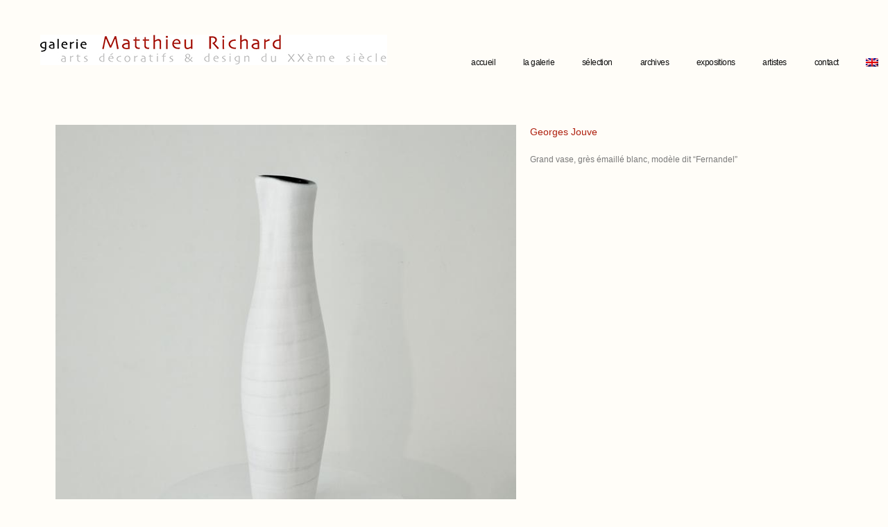

--- FILE ---
content_type: text/html; charset=UTF-8
request_url: https://matthieurichard.fr/oeuvre/georges-jouve/
body_size: 20624
content:
<!DOCTYPE html>
<html lang="fr-FR">
<head>
	<meta charset="UTF-8">
	<meta http-equiv="X-UA-Compatible" content="IE=edge" />
	<link rel="profile" href="http://gmpg.org/xfn/11">
	<title>Georges_Jouve_vase_Fernandel_jpg | Galerie Matthieu Richard</title>

<!-- The SEO Framework : par Sybre Waaijer -->
<link rel="canonical" href="https://matthieurichard.fr/oeuvre/georges-jouve/" />
<meta name="description" content="Grand vase, grès émaillé blanc, de Georges Jouve, modèle dit &#8220;Fernandel&#8221;" />
<meta property="og:type" content="article" />
<meta property="og:locale" content="fr_FR" />
<meta property="og:site_name" content="Galerie Matthieu Richard" />
<meta property="og:title" content="Georges_Jouve_vase_Fernandel_jpg | Galerie Matthieu Richard" />
<meta property="og:description" content="Grand vase, grès émaillé blanc, de Georges Jouve, modèle dit &#8220;Fernandel&#8221;" />
<meta property="og:url" content="https://matthieurichard.fr/oeuvre/georges-jouve/" />
<meta property="og:image" content="https://matthieurichard.fr/wp-content/uploads/2018/11/Georges-Jouve-Rarevasewitheenamelledceramic1957-1752018T151336.jpg" />
<meta property="og:image:width" content="700" />
<meta property="og:image:height" content="700" />
<meta property="og:image:alt" content="GEORGES_JOUVE" />
<meta property="article:published_time" content="2018-11-28T16:13:54+00:00" />
<meta property="article:modified_time" content="2025-02-22T17:38:10+00:00" />
<meta name="twitter:card" content="summary_large_image" />
<meta name="twitter:title" content="Georges_Jouve_vase_Fernandel_jpg | Galerie Matthieu Richard" />
<meta name="twitter:description" content="Grand vase, grès émaillé blanc, de Georges Jouve, modèle dit &#8220;Fernandel&#8221;" />
<meta name="twitter:image" content="https://matthieurichard.fr/wp-content/uploads/2018/11/Georges-Jouve-Rarevasewitheenamelledceramic1957-1752018T151336.jpg" />
<meta name="twitter:image:alt" content="GEORGES_JOUVE" />
<script type="application/ld+json">{"@context":"https://schema.org","@graph":[{"@type":"WebSite","@id":"https://matthieurichard.fr/#/schema/WebSite","url":"https://matthieurichard.fr/","name":"Galerie Matthieu Richard","description":"arts décoratifs &amp; design du XXème siècle","inLanguage":"fr-FR","potentialAction":{"@type":"SearchAction","target":{"@type":"EntryPoint","urlTemplate":"https://matthieurichard.fr/search/{search_term_string}/"},"query-input":"required name=search_term_string"},"publisher":{"@type":"Organization","@id":"https://matthieurichard.fr/#/schema/Organization","name":"Galerie Matthieu Richard","url":"https://matthieurichard.fr/","logo":{"@type":"ImageObject","url":"https://matthieurichard.fr/wp-content/uploads/2021/10/site_title_fr-blanccasse-V2-small.jpg","contentUrl":"https://matthieurichard.fr/wp-content/uploads/2021/10/site_title_fr-blanccasse-V2-small.jpg","width":500,"height":44}}},{"@type":"WebPage","@id":"https://matthieurichard.fr/oeuvre/georges-jouve/","url":"https://matthieurichard.fr/oeuvre/georges-jouve/","name":"Georges_Jouve_vase_Fernandel_jpg | Galerie Matthieu Richard","description":"Grand vase, grès émaillé blanc, de Georges Jouve, modèle dit &#8220;Fernandel&#8221;","inLanguage":"fr-FR","isPartOf":{"@id":"https://matthieurichard.fr/#/schema/WebSite"},"breadcrumb":{"@type":"BreadcrumbList","@id":"https://matthieurichard.fr/#/schema/BreadcrumbList","itemListElement":[{"@type":"ListItem","position":1,"item":"https://matthieurichard.fr/","name":"Galerie Matthieu Richard"},{"@type":"ListItem","position":2,"item":"https://matthieurichard.fr/emplacement_oeuvre/archives/","name":"Emplacement : Archives"},{"@type":"ListItem","position":3,"name":"Georges_Jouve_vase_Fernandel_jpg"}]},"potentialAction":{"@type":"ReadAction","target":"https://matthieurichard.fr/oeuvre/georges-jouve/"},"datePublished":"2018-11-28T16:13:54+00:00","dateModified":"2025-02-22T17:38:10+00:00"}]}</script>
<!-- / The SEO Framework : par Sybre Waaijer | 11.50ms meta | 2.49ms boot -->

<link rel="alternate" type="application/rss+xml" title="Galerie Matthieu Richard &raquo; Flux" href="https://matthieurichard.fr/feed/" />
<link rel="alternate" type="application/rss+xml" title="Galerie Matthieu Richard &raquo; Flux des commentaires" href="https://matthieurichard.fr/comments/feed/" />
<script type="text/javascript">
/* <![CDATA[ */
window._wpemojiSettings = {"baseUrl":"https:\/\/s.w.org\/images\/core\/emoji\/15.0.3\/72x72\/","ext":".png","svgUrl":"https:\/\/s.w.org\/images\/core\/emoji\/15.0.3\/svg\/","svgExt":".svg","source":{"concatemoji":"https:\/\/matthieurichard.fr\/wp-includes\/js\/wp-emoji-release.min.js?ver=6.6"}};
/*! This file is auto-generated */
!function(i,n){var o,s,e;function c(e){try{var t={supportTests:e,timestamp:(new Date).valueOf()};sessionStorage.setItem(o,JSON.stringify(t))}catch(e){}}function p(e,t,n){e.clearRect(0,0,e.canvas.width,e.canvas.height),e.fillText(t,0,0);var t=new Uint32Array(e.getImageData(0,0,e.canvas.width,e.canvas.height).data),r=(e.clearRect(0,0,e.canvas.width,e.canvas.height),e.fillText(n,0,0),new Uint32Array(e.getImageData(0,0,e.canvas.width,e.canvas.height).data));return t.every(function(e,t){return e===r[t]})}function u(e,t,n){switch(t){case"flag":return n(e,"\ud83c\udff3\ufe0f\u200d\u26a7\ufe0f","\ud83c\udff3\ufe0f\u200b\u26a7\ufe0f")?!1:!n(e,"\ud83c\uddfa\ud83c\uddf3","\ud83c\uddfa\u200b\ud83c\uddf3")&&!n(e,"\ud83c\udff4\udb40\udc67\udb40\udc62\udb40\udc65\udb40\udc6e\udb40\udc67\udb40\udc7f","\ud83c\udff4\u200b\udb40\udc67\u200b\udb40\udc62\u200b\udb40\udc65\u200b\udb40\udc6e\u200b\udb40\udc67\u200b\udb40\udc7f");case"emoji":return!n(e,"\ud83d\udc26\u200d\u2b1b","\ud83d\udc26\u200b\u2b1b")}return!1}function f(e,t,n){var r="undefined"!=typeof WorkerGlobalScope&&self instanceof WorkerGlobalScope?new OffscreenCanvas(300,150):i.createElement("canvas"),a=r.getContext("2d",{willReadFrequently:!0}),o=(a.textBaseline="top",a.font="600 32px Arial",{});return e.forEach(function(e){o[e]=t(a,e,n)}),o}function t(e){var t=i.createElement("script");t.src=e,t.defer=!0,i.head.appendChild(t)}"undefined"!=typeof Promise&&(o="wpEmojiSettingsSupports",s=["flag","emoji"],n.supports={everything:!0,everythingExceptFlag:!0},e=new Promise(function(e){i.addEventListener("DOMContentLoaded",e,{once:!0})}),new Promise(function(t){var n=function(){try{var e=JSON.parse(sessionStorage.getItem(o));if("object"==typeof e&&"number"==typeof e.timestamp&&(new Date).valueOf()<e.timestamp+604800&&"object"==typeof e.supportTests)return e.supportTests}catch(e){}return null}();if(!n){if("undefined"!=typeof Worker&&"undefined"!=typeof OffscreenCanvas&&"undefined"!=typeof URL&&URL.createObjectURL&&"undefined"!=typeof Blob)try{var e="postMessage("+f.toString()+"("+[JSON.stringify(s),u.toString(),p.toString()].join(",")+"));",r=new Blob([e],{type:"text/javascript"}),a=new Worker(URL.createObjectURL(r),{name:"wpTestEmojiSupports"});return void(a.onmessage=function(e){c(n=e.data),a.terminate(),t(n)})}catch(e){}c(n=f(s,u,p))}t(n)}).then(function(e){for(var t in e)n.supports[t]=e[t],n.supports.everything=n.supports.everything&&n.supports[t],"flag"!==t&&(n.supports.everythingExceptFlag=n.supports.everythingExceptFlag&&n.supports[t]);n.supports.everythingExceptFlag=n.supports.everythingExceptFlag&&!n.supports.flag,n.DOMReady=!1,n.readyCallback=function(){n.DOMReady=!0}}).then(function(){return e}).then(function(){var e;n.supports.everything||(n.readyCallback(),(e=n.source||{}).concatemoji?t(e.concatemoji):e.wpemoji&&e.twemoji&&(t(e.twemoji),t(e.wpemoji)))}))}((window,document),window._wpemojiSettings);
/* ]]> */
</script>
<link rel='stylesheet' id='dce-animations-css' href='https://matthieurichard.fr/wp-content/plugins/dynamic-content-for-elementor/assets/css/animations.css?ver=3.0.10' type='text/css' media='all' />
<link rel='stylesheet' id='pt-cv-public-style-css' href='https://matthieurichard.fr/wp-content/plugins/content-views-query-and-display-post-page/public/assets/css/cv.css?ver=4.0' type='text/css' media='all' />
<link rel='stylesheet' id='pt-cv-public-pro-style-css' href='https://matthieurichard.fr/wp-content/plugins/pt-content-views-pro/public/assets/css/cvpro.min.css?ver=5.3.3.2' type='text/css' media='all' />
<style id='wp-emoji-styles-inline-css' type='text/css'>

	img.wp-smiley, img.emoji {
		display: inline !important;
		border: none !important;
		box-shadow: none !important;
		height: 1em !important;
		width: 1em !important;
		margin: 0 0.07em !important;
		vertical-align: -0.1em !important;
		background: none !important;
		padding: 0 !important;
	}
</style>
<link rel='stylesheet' id='wp-block-library-css' href='https://matthieurichard.fr/wp-includes/css/dist/block-library/style.min.css?ver=6.6' type='text/css' media='all' />
<style id='classic-theme-styles-inline-css' type='text/css'>
/*! This file is auto-generated */
.wp-block-button__link{color:#fff;background-color:#32373c;border-radius:9999px;box-shadow:none;text-decoration:none;padding:calc(.667em + 2px) calc(1.333em + 2px);font-size:1.125em}.wp-block-file__button{background:#32373c;color:#fff;text-decoration:none}
</style>
<style id='global-styles-inline-css' type='text/css'>
:root{--wp--preset--aspect-ratio--square: 1;--wp--preset--aspect-ratio--4-3: 4/3;--wp--preset--aspect-ratio--3-4: 3/4;--wp--preset--aspect-ratio--3-2: 3/2;--wp--preset--aspect-ratio--2-3: 2/3;--wp--preset--aspect-ratio--16-9: 16/9;--wp--preset--aspect-ratio--9-16: 9/16;--wp--preset--color--black: #000000;--wp--preset--color--cyan-bluish-gray: #abb8c3;--wp--preset--color--white: #ffffff;--wp--preset--color--pale-pink: #f78da7;--wp--preset--color--vivid-red: #cf2e2e;--wp--preset--color--luminous-vivid-orange: #ff6900;--wp--preset--color--luminous-vivid-amber: #fcb900;--wp--preset--color--light-green-cyan: #7bdcb5;--wp--preset--color--vivid-green-cyan: #00d084;--wp--preset--color--pale-cyan-blue: #8ed1fc;--wp--preset--color--vivid-cyan-blue: #0693e3;--wp--preset--color--vivid-purple: #9b51e0;--wp--preset--gradient--vivid-cyan-blue-to-vivid-purple: linear-gradient(135deg,rgba(6,147,227,1) 0%,rgb(155,81,224) 100%);--wp--preset--gradient--light-green-cyan-to-vivid-green-cyan: linear-gradient(135deg,rgb(122,220,180) 0%,rgb(0,208,130) 100%);--wp--preset--gradient--luminous-vivid-amber-to-luminous-vivid-orange: linear-gradient(135deg,rgba(252,185,0,1) 0%,rgba(255,105,0,1) 100%);--wp--preset--gradient--luminous-vivid-orange-to-vivid-red: linear-gradient(135deg,rgba(255,105,0,1) 0%,rgb(207,46,46) 100%);--wp--preset--gradient--very-light-gray-to-cyan-bluish-gray: linear-gradient(135deg,rgb(238,238,238) 0%,rgb(169,184,195) 100%);--wp--preset--gradient--cool-to-warm-spectrum: linear-gradient(135deg,rgb(74,234,220) 0%,rgb(151,120,209) 20%,rgb(207,42,186) 40%,rgb(238,44,130) 60%,rgb(251,105,98) 80%,rgb(254,248,76) 100%);--wp--preset--gradient--blush-light-purple: linear-gradient(135deg,rgb(255,206,236) 0%,rgb(152,150,240) 100%);--wp--preset--gradient--blush-bordeaux: linear-gradient(135deg,rgb(254,205,165) 0%,rgb(254,45,45) 50%,rgb(107,0,62) 100%);--wp--preset--gradient--luminous-dusk: linear-gradient(135deg,rgb(255,203,112) 0%,rgb(199,81,192) 50%,rgb(65,88,208) 100%);--wp--preset--gradient--pale-ocean: linear-gradient(135deg,rgb(255,245,203) 0%,rgb(182,227,212) 50%,rgb(51,167,181) 100%);--wp--preset--gradient--electric-grass: linear-gradient(135deg,rgb(202,248,128) 0%,rgb(113,206,126) 100%);--wp--preset--gradient--midnight: linear-gradient(135deg,rgb(2,3,129) 0%,rgb(40,116,252) 100%);--wp--preset--font-size--small: 13px;--wp--preset--font-size--medium: 20px;--wp--preset--font-size--large: 36px;--wp--preset--font-size--x-large: 42px;--wp--preset--spacing--20: 0.44rem;--wp--preset--spacing--30: 0.67rem;--wp--preset--spacing--40: 1rem;--wp--preset--spacing--50: 1.5rem;--wp--preset--spacing--60: 2.25rem;--wp--preset--spacing--70: 3.38rem;--wp--preset--spacing--80: 5.06rem;--wp--preset--shadow--natural: 6px 6px 9px rgba(0, 0, 0, 0.2);--wp--preset--shadow--deep: 12px 12px 50px rgba(0, 0, 0, 0.4);--wp--preset--shadow--sharp: 6px 6px 0px rgba(0, 0, 0, 0.2);--wp--preset--shadow--outlined: 6px 6px 0px -3px rgba(255, 255, 255, 1), 6px 6px rgba(0, 0, 0, 1);--wp--preset--shadow--crisp: 6px 6px 0px rgba(0, 0, 0, 1);}:where(.is-layout-flex){gap: 0.5em;}:where(.is-layout-grid){gap: 0.5em;}body .is-layout-flex{display: flex;}.is-layout-flex{flex-wrap: wrap;align-items: center;}.is-layout-flex > :is(*, div){margin: 0;}body .is-layout-grid{display: grid;}.is-layout-grid > :is(*, div){margin: 0;}:where(.wp-block-columns.is-layout-flex){gap: 2em;}:where(.wp-block-columns.is-layout-grid){gap: 2em;}:where(.wp-block-post-template.is-layout-flex){gap: 1.25em;}:where(.wp-block-post-template.is-layout-grid){gap: 1.25em;}.has-black-color{color: var(--wp--preset--color--black) !important;}.has-cyan-bluish-gray-color{color: var(--wp--preset--color--cyan-bluish-gray) !important;}.has-white-color{color: var(--wp--preset--color--white) !important;}.has-pale-pink-color{color: var(--wp--preset--color--pale-pink) !important;}.has-vivid-red-color{color: var(--wp--preset--color--vivid-red) !important;}.has-luminous-vivid-orange-color{color: var(--wp--preset--color--luminous-vivid-orange) !important;}.has-luminous-vivid-amber-color{color: var(--wp--preset--color--luminous-vivid-amber) !important;}.has-light-green-cyan-color{color: var(--wp--preset--color--light-green-cyan) !important;}.has-vivid-green-cyan-color{color: var(--wp--preset--color--vivid-green-cyan) !important;}.has-pale-cyan-blue-color{color: var(--wp--preset--color--pale-cyan-blue) !important;}.has-vivid-cyan-blue-color{color: var(--wp--preset--color--vivid-cyan-blue) !important;}.has-vivid-purple-color{color: var(--wp--preset--color--vivid-purple) !important;}.has-black-background-color{background-color: var(--wp--preset--color--black) !important;}.has-cyan-bluish-gray-background-color{background-color: var(--wp--preset--color--cyan-bluish-gray) !important;}.has-white-background-color{background-color: var(--wp--preset--color--white) !important;}.has-pale-pink-background-color{background-color: var(--wp--preset--color--pale-pink) !important;}.has-vivid-red-background-color{background-color: var(--wp--preset--color--vivid-red) !important;}.has-luminous-vivid-orange-background-color{background-color: var(--wp--preset--color--luminous-vivid-orange) !important;}.has-luminous-vivid-amber-background-color{background-color: var(--wp--preset--color--luminous-vivid-amber) !important;}.has-light-green-cyan-background-color{background-color: var(--wp--preset--color--light-green-cyan) !important;}.has-vivid-green-cyan-background-color{background-color: var(--wp--preset--color--vivid-green-cyan) !important;}.has-pale-cyan-blue-background-color{background-color: var(--wp--preset--color--pale-cyan-blue) !important;}.has-vivid-cyan-blue-background-color{background-color: var(--wp--preset--color--vivid-cyan-blue) !important;}.has-vivid-purple-background-color{background-color: var(--wp--preset--color--vivid-purple) !important;}.has-black-border-color{border-color: var(--wp--preset--color--black) !important;}.has-cyan-bluish-gray-border-color{border-color: var(--wp--preset--color--cyan-bluish-gray) !important;}.has-white-border-color{border-color: var(--wp--preset--color--white) !important;}.has-pale-pink-border-color{border-color: var(--wp--preset--color--pale-pink) !important;}.has-vivid-red-border-color{border-color: var(--wp--preset--color--vivid-red) !important;}.has-luminous-vivid-orange-border-color{border-color: var(--wp--preset--color--luminous-vivid-orange) !important;}.has-luminous-vivid-amber-border-color{border-color: var(--wp--preset--color--luminous-vivid-amber) !important;}.has-light-green-cyan-border-color{border-color: var(--wp--preset--color--light-green-cyan) !important;}.has-vivid-green-cyan-border-color{border-color: var(--wp--preset--color--vivid-green-cyan) !important;}.has-pale-cyan-blue-border-color{border-color: var(--wp--preset--color--pale-cyan-blue) !important;}.has-vivid-cyan-blue-border-color{border-color: var(--wp--preset--color--vivid-cyan-blue) !important;}.has-vivid-purple-border-color{border-color: var(--wp--preset--color--vivid-purple) !important;}.has-vivid-cyan-blue-to-vivid-purple-gradient-background{background: var(--wp--preset--gradient--vivid-cyan-blue-to-vivid-purple) !important;}.has-light-green-cyan-to-vivid-green-cyan-gradient-background{background: var(--wp--preset--gradient--light-green-cyan-to-vivid-green-cyan) !important;}.has-luminous-vivid-amber-to-luminous-vivid-orange-gradient-background{background: var(--wp--preset--gradient--luminous-vivid-amber-to-luminous-vivid-orange) !important;}.has-luminous-vivid-orange-to-vivid-red-gradient-background{background: var(--wp--preset--gradient--luminous-vivid-orange-to-vivid-red) !important;}.has-very-light-gray-to-cyan-bluish-gray-gradient-background{background: var(--wp--preset--gradient--very-light-gray-to-cyan-bluish-gray) !important;}.has-cool-to-warm-spectrum-gradient-background{background: var(--wp--preset--gradient--cool-to-warm-spectrum) !important;}.has-blush-light-purple-gradient-background{background: var(--wp--preset--gradient--blush-light-purple) !important;}.has-blush-bordeaux-gradient-background{background: var(--wp--preset--gradient--blush-bordeaux) !important;}.has-luminous-dusk-gradient-background{background: var(--wp--preset--gradient--luminous-dusk) !important;}.has-pale-ocean-gradient-background{background: var(--wp--preset--gradient--pale-ocean) !important;}.has-electric-grass-gradient-background{background: var(--wp--preset--gradient--electric-grass) !important;}.has-midnight-gradient-background{background: var(--wp--preset--gradient--midnight) !important;}.has-small-font-size{font-size: var(--wp--preset--font-size--small) !important;}.has-medium-font-size{font-size: var(--wp--preset--font-size--medium) !important;}.has-large-font-size{font-size: var(--wp--preset--font-size--large) !important;}.has-x-large-font-size{font-size: var(--wp--preset--font-size--x-large) !important;}
:where(.wp-block-post-template.is-layout-flex){gap: 1.25em;}:where(.wp-block-post-template.is-layout-grid){gap: 1.25em;}
:where(.wp-block-columns.is-layout-flex){gap: 2em;}:where(.wp-block-columns.is-layout-grid){gap: 2em;}
:root :where(.wp-block-pullquote){font-size: 1.5em;line-height: 1.6;}
</style>
<style id='mbs-mailto-inline-inline-css' type='text/css'>

		.mbs-mailto-btn:hover { filter: brightness(0.98); }
		.mbs-mailto-btn:active { transform: translateY(1px); }
	
</style>
<link rel='stylesheet' id='generate-style-grid-css' href='https://matthieurichard.fr/wp-content/themes/generatepress/css/unsemantic-grid.min.css?ver=2.1.4' type='text/css' media='all' />
<link rel='stylesheet' id='generate-style-css' href='https://matthieurichard.fr/wp-content/themes/generatepress/style.min.css?ver=2.1.4' type='text/css' media='all' />
<style id='generate-style-inline-css' type='text/css'>
body{background-color:#fffcfc;color:#3a3a3a;}a, a:visited{color:#1e73be;text-decoration:none;}a:hover, a:focus, a:active{color:#000000;text-decoration:none;}body .grid-container{max-width:1100px;}body, button, input, select, textarea{font-family:-apple-system, system-ui, BlinkMacSystemFont, "Segoe UI", Helvetica, Arial, sans-serif, "Apple Color Emoji", "Segoe UI Emoji", "Segoe UI Symbol";}.main-navigation .main-nav ul ul li a{font-size:14px;}@media (max-width:768px){.main-title{font-size:30px;}h1{font-size:30px;}h2{font-size:25px;}}.top-bar{background-color:#636363;color:#ffffff;}.top-bar a,.top-bar a:visited{color:#ffffff;}.top-bar a:hover{color:#303030;}.site-header{background-color:#ffffff;color:#3a3a3a;}.site-header a,.site-header a:visited{color:#3a3a3a;}.main-title a,.main-title a:hover,.main-title a:visited{color:#222222;}.site-description{color:#757575;}.main-navigation,.main-navigation ul ul{background-color:#222222;}.main-navigation .main-nav ul li a,.menu-toggle{color:#ffffff;}.main-navigation .main-nav ul li:hover > a,.main-navigation .main-nav ul li:focus > a, .main-navigation .main-nav ul li.sfHover > a{color:#ffffff;background-color:#3f3f3f;}button.menu-toggle:hover,button.menu-toggle:focus,.main-navigation .mobile-bar-items a,.main-navigation .mobile-bar-items a:hover,.main-navigation .mobile-bar-items a:focus{color:#ffffff;}.main-navigation .main-nav ul li[class*="current-menu-"] > a{color:#ffffff;background-color:#3f3f3f;}.main-navigation .main-nav ul li[class*="current-menu-"] > a:hover,.main-navigation .main-nav ul li[class*="current-menu-"].sfHover > a{color:#ffffff;background-color:#3f3f3f;}.navigation-search input[type="search"],.navigation-search input[type="search"]:active{color:#3f3f3f;background-color:#3f3f3f;}.navigation-search input[type="search"]:focus{color:#ffffff;background-color:#3f3f3f;}.main-navigation ul ul{background-color:#3f3f3f;}.main-navigation .main-nav ul ul li a{color:#ffffff;}.main-navigation .main-nav ul ul li:hover > a,.main-navigation .main-nav ul ul li:focus > a,.main-navigation .main-nav ul ul li.sfHover > a{color:#ffffff;background-color:#4f4f4f;}.main-navigation .main-nav ul ul li[class*="current-menu-"] > a{color:#ffffff;background-color:#4f4f4f;}.main-navigation .main-nav ul ul li[class*="current-menu-"] > a:hover,.main-navigation .main-nav ul ul li[class*="current-menu-"].sfHover > a{color:#ffffff;background-color:#4f4f4f;}.separate-containers .inside-article, .separate-containers .comments-area, .separate-containers .page-header, .one-container .container, .separate-containers .paging-navigation, .inside-page-header{background-color:#ffffff;}.entry-meta{color:#595959;}.entry-meta a,.entry-meta a:visited{color:#595959;}.entry-meta a:hover{color:#1e73be;}.sidebar .widget{background-color:#ffffff;}.sidebar .widget .widget-title{color:#000000;}.footer-widgets{background-color:#ffffff;}.footer-widgets .widget-title{color:#000000;}.site-info{color:#ffffff;background-color:#222222;}.site-info a,.site-info a:visited{color:#ffffff;}.site-info a:hover{color:#606060;}.footer-bar .widget_nav_menu .current-menu-item a{color:#606060;}input[type="text"],input[type="email"],input[type="url"],input[type="password"],input[type="search"],input[type="tel"],input[type="number"],textarea,select{color:#666666;background-color:#fafafa;border-color:#cccccc;}input[type="text"]:focus,input[type="email"]:focus,input[type="url"]:focus,input[type="password"]:focus,input[type="search"]:focus,input[type="tel"]:focus,input[type="number"]:focus,textarea:focus,select:focus{color:#666666;background-color:#ffffff;border-color:#bfbfbf;}button,html input[type="button"],input[type="reset"],input[type="submit"],a.button,a.button:visited{color:#ffffff;background-color:#666666;}button:hover,html input[type="button"]:hover,input[type="reset"]:hover,input[type="submit"]:hover,a.button:hover,button:focus,html input[type="button"]:focus,input[type="reset"]:focus,input[type="submit"]:focus,a.button:focus{color:#ffffff;background-color:#3f3f3f;}.generate-back-to-top,.generate-back-to-top:visited{background-color:rgba( 0,0,0,0.4 );color:#ffffff;}.generate-back-to-top:hover,.generate-back-to-top:focus{background-color:rgba( 0,0,0,0.6 );color:#ffffff;}@media (max-width:768px){.separate-containers .inside-article, .separate-containers .comments-area, .separate-containers .page-header, .separate-containers .paging-navigation, .one-container .site-content, .inside-page-header{padding:30px;}}.main-navigation ul ul{top:auto;}.navigation-search, .navigation-search input{height:100%;}.rtl .menu-item-has-children .dropdown-menu-toggle{padding-left:20px;}.rtl .main-navigation .main-nav ul li.menu-item-has-children > a{padding-right:20px;}.one-container .sidebar .widget{padding:0px;}/* End cached CSS */
</style>
<link rel='stylesheet' id='generate-mobile-style-css' href='https://matthieurichard.fr/wp-content/themes/generatepress/css/mobile.min.css?ver=2.1.4' type='text/css' media='all' />
<link rel='stylesheet' id='elementor-icons-css' href='https://matthieurichard.fr/wp-content/plugins/elementor/assets/lib/eicons/css/elementor-icons.min.css?ver=5.30.0' type='text/css' media='all' />
<link rel='stylesheet' id='elementor-frontend-css' href='https://matthieurichard.fr/wp-content/plugins/elementor/assets/css/frontend.min.css?ver=3.23.1' type='text/css' media='all' />
<link rel='stylesheet' id='swiper-css' href='https://matthieurichard.fr/wp-content/plugins/elementor/assets/lib/swiper/v8/css/swiper.min.css?ver=8.4.5' type='text/css' media='all' />
<link rel='stylesheet' id='elementor-post-1623-css' href='https://matthieurichard.fr/wp-content/uploads/elementor/css/post-1623.css?ver=1769258030' type='text/css' media='all' />
<link rel='stylesheet' id='dashicons-css' href='https://matthieurichard.fr/wp-includes/css/dashicons.min.css?ver=6.6' type='text/css' media='all' />
<link rel='stylesheet' id='elementor-pro-css' href='https://matthieurichard.fr/wp-content/plugins/elementor-pro/assets/css/frontend.min.css?ver=3.23.0' type='text/css' media='all' />
<link rel='stylesheet' id='font-awesome-5-all-css' href='https://matthieurichard.fr/wp-content/plugins/elementor/assets/lib/font-awesome/css/all.min.css?ver=3.23.1' type='text/css' media='all' />
<link rel='stylesheet' id='font-awesome-4-shim-css' href='https://matthieurichard.fr/wp-content/plugins/elementor/assets/lib/font-awesome/css/v4-shims.min.css?ver=3.23.1' type='text/css' media='all' />
<link rel='stylesheet' id='elementor-global-css' href='https://matthieurichard.fr/wp-content/uploads/elementor/css/global.css?ver=1769258031' type='text/css' media='all' />
<link rel='stylesheet' id='elementor-post-2619-css' href='https://matthieurichard.fr/wp-content/uploads/elementor/css/post-2619.css?ver=1769258031' type='text/css' media='all' />
<link rel='stylesheet' id='elementor-post-549-css' href='https://matthieurichard.fr/wp-content/uploads/elementor/css/post-549.css?ver=1769258031' type='text/css' media='all' />
<link rel='stylesheet' id='elementor-post-1992-css' href='https://matthieurichard.fr/wp-content/uploads/elementor/css/post-1992.css?ver=1769258031' type='text/css' media='all' />
<link rel='stylesheet' id='elementor-post-534-css' href='https://matthieurichard.fr/wp-content/uploads/elementor/css/post-534.css?ver=1769258343' type='text/css' media='all' />
<link rel='stylesheet' id='google-fonts-1-css' href='https://fonts.googleapis.com/css?family=Lato%3A100%2C100italic%2C200%2C200italic%2C300%2C300italic%2C400%2C400italic%2C500%2C500italic%2C600%2C600italic%2C700%2C700italic%2C800%2C800italic%2C900%2C900italic&#038;display=auto&#038;ver=6.6' type='text/css' media='all' />
<link rel='stylesheet' id='elementor-icons-shared-0-css' href='https://matthieurichard.fr/wp-content/plugins/elementor/assets/lib/font-awesome/css/fontawesome.min.css?ver=5.15.3' type='text/css' media='all' />
<link rel='stylesheet' id='elementor-icons-fa-solid-css' href='https://matthieurichard.fr/wp-content/plugins/elementor/assets/lib/font-awesome/css/solid.min.css?ver=5.15.3' type='text/css' media='all' />
<link rel="preconnect" href="https://fonts.gstatic.com/" crossorigin><!--n2css--><script type="text/javascript" src="https://matthieurichard.fr/wp-includes/js/jquery/jquery.min.js?ver=3.7.1" id="jquery-core-js"></script>
<script type="text/javascript" src="https://matthieurichard.fr/wp-includes/js/jquery/jquery-migrate.min.js?ver=3.4.1" id="jquery-migrate-js"></script>
<script type="text/javascript" src="https://matthieurichard.fr/wp-content/plugins/elementor/assets/lib/font-awesome/js/v4-shims.min.js?ver=3.23.1" id="font-awesome-4-shim-js"></script>
<link rel="https://api.w.org/" href="https://matthieurichard.fr/wp-json/" /><link rel="EditURI" type="application/rsd+xml" title="RSD" href="https://matthieurichard.fr/xmlrpc.php?rsd" />
<link rel="alternate" title="oEmbed (JSON)" type="application/json+oembed" href="https://matthieurichard.fr/wp-json/oembed/1.0/embed?url=https%3A%2F%2Fmatthieurichard.fr%2Foeuvre%2Fgeorges-jouve%2F" />
<link rel="alternate" title="oEmbed (XML)" type="text/xml+oembed" href="https://matthieurichard.fr/wp-json/oembed/1.0/embed?url=https%3A%2F%2Fmatthieurichard.fr%2Foeuvre%2Fgeorges-jouve%2F&#038;format=xml" />
<style>
.qtranxs_flag_fr {background-image: url(https://matthieurichard.fr/wp-content/plugins/qtranslate-xt/flags/fr.png); background-repeat: no-repeat;}
.qtranxs_flag_en {background-image: url(https://matthieurichard.fr/wp-content/plugins/qtranslate-xt/flags/gb.png); background-repeat: no-repeat;}
</style>
<link hreflang="fr" href="https://matthieurichard.fr/fr/oeuvre/georges-jouve/" rel="alternate" />
<link hreflang="en" href="https://matthieurichard.fr/en/oeuvre/georges-jouve/" rel="alternate" />
<link hreflang="x-default" href="https://matthieurichard.fr/oeuvre/georges-jouve/" rel="alternate" />
<meta name="generator" content="qTranslate-XT 3.15.2" />
<!-- Analytics by WP Statistics v14.9.1 - https://wp-statistics.com/ -->
<meta name="viewport" content="width=device-width, initial-scale=1"><meta name="generator" content="Elementor 3.23.1; features: additional_custom_breakpoints, e_lazyload, e_element_cache; settings: css_print_method-external, google_font-enabled, font_display-auto">
<style type="text/css">.recentcomments a{display:inline !important;padding:0 !important;margin:0 !important;}</style>			<style>
				.e-con.e-parent:nth-of-type(n+4):not(.e-lazyloaded):not(.e-no-lazyload),
				.e-con.e-parent:nth-of-type(n+4):not(.e-lazyloaded):not(.e-no-lazyload) * {
					background-image: none !important;
				}
				@media screen and (max-height: 1024px) {
					.e-con.e-parent:nth-of-type(n+3):not(.e-lazyloaded):not(.e-no-lazyload),
					.e-con.e-parent:nth-of-type(n+3):not(.e-lazyloaded):not(.e-no-lazyload) * {
						background-image: none !important;
					}
				}
				@media screen and (max-height: 640px) {
					.e-con.e-parent:nth-of-type(n+2):not(.e-lazyloaded):not(.e-no-lazyload),
					.e-con.e-parent:nth-of-type(n+2):not(.e-lazyloaded):not(.e-no-lazyload) * {
						background-image: none !important;
					}
				}
			</style>
			<link rel="icon" href="https://matthieurichard.fr/wp-content/uploads/2018/10/cropped-favicon-32x32.png" sizes="32x32" />
<link rel="icon" href="https://matthieurichard.fr/wp-content/uploads/2018/10/cropped-favicon-192x192.png" sizes="192x192" />
<link rel="apple-touch-icon" href="https://matthieurichard.fr/wp-content/uploads/2018/10/cropped-favicon-180x180.png" />
<meta name="msapplication-TileImage" content="https://matthieurichard.fr/wp-content/uploads/2018/10/cropped-favicon-270x270.png" />
		<style type="text/css" id="wp-custom-css">
			.sticky-footer p {
	margin-bottom: 0px;
}

.sticky-footer a {
	color: #000000;
}

.liste-expositions .pt-cv-ctf-value {
	width: 800px;
}

.liste-expositions .pt-cv-custom-fields {
	padding-top: 20px;
}

.litebox-overlay {
	background-color: rgba(255, 255, 255, 1) !important;
}

.pt-cv-title {
	margin-bottom: 0px !important;
}		</style>
		</head>

<body itemtype='https://schema.org/Blog' itemscope='itemscope' class="oeuvre-template-default single single-oeuvre postid-711 wp-custom-logo  featured-image-active right-sidebar nav-below-header fluid-header separate-containers active-footer-widgets-0 nav-aligned-left header-aligned-left dropdown-hover elementor-default elementor-template-full-width elementor-kit-1623 elementor-page-534 full-width-content">
	<a class="screen-reader-text skip-link" href="#content" title="Aller au contenu">Aller au contenu</a>		<div data-elementor-type="header" data-elementor-id="549" class="elementor elementor-549 elementor-location-header" data-elementor-post-type="elementor_library">
					<header class="elementor-section elementor-top-section elementor-element elementor-element-6adc591b elementor-section-full_width elementor-section-height-default elementor-section-height-default" data-id="6adc591b" data-element_type="section">
						<div class="elementor-container elementor-column-gap-default">
					<div class="elementor-column elementor-col-50 elementor-top-column elementor-element elementor-element-409c80e5" data-id="409c80e5" data-element_type="column">
			<div class="elementor-widget-wrap elementor-element-populated">
						<div class="elementor-element elementor-element-6c8d2a36 elementor-widget elementor-widget-theme-site-logo elementor-widget-image" data-id="6c8d2a36" data-element_type="widget" data-widget_type="theme-site-logo.default">
				<div class="elementor-widget-container">
									<a href="https://matthieurichard.fr">
			<img width="500" height="44" src="https://matthieurichard.fr/wp-content/uploads/2021/10/site_title_fr-blanccasse-V2-small.jpg" class="attachment-full size-full wp-image-2001" alt="" srcset="https://matthieurichard.fr/wp-content/uploads/2021/10/site_title_fr-blanccasse-V2-small.jpg 500w, https://matthieurichard.fr/wp-content/uploads/2021/10/site_title_fr-blanccasse-V2-small-300x26.jpg 300w" sizes="(max-width: 500px) 100vw, 500px" />				</a>
									</div>
				</div>
					</div>
		</div>
				<div class="elementor-column elementor-col-50 elementor-top-column elementor-element elementor-element-54fab308" data-id="54fab308" data-element_type="column">
			<div class="elementor-widget-wrap elementor-element-populated">
						<div class="elementor-element elementor-element-63e392d4 elementor-nav-menu__align-center elementor-nav-menu--dropdown-tablet elementor-nav-menu__text-align-aside elementor-nav-menu--toggle elementor-nav-menu--burger elementor-widget elementor-widget-nav-menu" data-id="63e392d4" data-element_type="widget" data-settings="{&quot;layout&quot;:&quot;horizontal&quot;,&quot;submenu_icon&quot;:{&quot;value&quot;:&quot;&lt;i class=\&quot;fas fa-caret-down\&quot;&gt;&lt;\/i&gt;&quot;,&quot;library&quot;:&quot;fa-solid&quot;},&quot;toggle&quot;:&quot;burger&quot;}" data-widget_type="nav-menu.default">
				<div class="elementor-widget-container">
						<nav aria-label="Menu" class="elementor-nav-menu--main elementor-nav-menu__container elementor-nav-menu--layout-horizontal e--pointer-none">
				<ul id="menu-1-63e392d4" class="elementor-nav-menu"><li class="menu-item menu-item-type-post_type menu-item-object-page menu-item-home menu-item-314"><a href="https://matthieurichard.fr/" class="elementor-item">Accueil</a></li>
<li class="menu-item menu-item-type-post_type menu-item-object-description_galerie menu-item-968"><a href="https://matthieurichard.fr/description_galerie/description-galerie/" class="elementor-item">La galerie</a></li>
<li class="menu-item menu-item-type-post_type menu-item-object-page menu-item-312"><a href="https://matthieurichard.fr/selection/" class="elementor-item">Sélection</a></li>
<li class="menu-item menu-item-type-post_type menu-item-object-page menu-item-331"><a href="https://matthieurichard.fr/archives/" class="elementor-item">Archives</a></li>
<li class="menu-item menu-item-type-post_type menu-item-object-page menu-item-376"><a href="https://matthieurichard.fr/expositions/" class="elementor-item">Expositions</a></li>
<li class="menu-item menu-item-type-post_type menu-item-object-page menu-item-481"><a href="https://matthieurichard.fr/artistes/" class="elementor-item">Artistes</a></li>
<li class="menu-item menu-item-type-post_type menu-item-object-page menu-item-310"><a href="https://matthieurichard.fr/contact/" class="elementor-item">Contact</a></li>
<li class="qtranxs-lang-menu qtranxs-lang-menu-en menu-item menu-item-type-custom menu-item-object-custom menu-item-949"><a title="English" href="https://matthieurichard.fr/en/oeuvre/georges-jouve/" class="elementor-item"><img class="qtranxs-flag" src="https://matthieurichard.fr/wp-content/plugins/qtranslate-xt/flags/gb.png" alt="English" /></a></li>
</ul>			</nav>
					<div class="elementor-menu-toggle" role="button" tabindex="0" aria-label="Permuter le menu" aria-expanded="false">
			<i aria-hidden="true" role="presentation" class="elementor-menu-toggle__icon--open eicon-menu-bar"></i><i aria-hidden="true" role="presentation" class="elementor-menu-toggle__icon--close eicon-close"></i>			<span class="elementor-screen-only">Menu</span>
		</div>
					<nav class="elementor-nav-menu--dropdown elementor-nav-menu__container" aria-hidden="true">
				<ul id="menu-2-63e392d4" class="elementor-nav-menu"><li class="menu-item menu-item-type-post_type menu-item-object-page menu-item-home menu-item-314"><a href="https://matthieurichard.fr/" class="elementor-item" tabindex="-1">Accueil</a></li>
<li class="menu-item menu-item-type-post_type menu-item-object-description_galerie menu-item-968"><a href="https://matthieurichard.fr/description_galerie/description-galerie/" class="elementor-item" tabindex="-1">La galerie</a></li>
<li class="menu-item menu-item-type-post_type menu-item-object-page menu-item-312"><a href="https://matthieurichard.fr/selection/" class="elementor-item" tabindex="-1">Sélection</a></li>
<li class="menu-item menu-item-type-post_type menu-item-object-page menu-item-331"><a href="https://matthieurichard.fr/archives/" class="elementor-item" tabindex="-1">Archives</a></li>
<li class="menu-item menu-item-type-post_type menu-item-object-page menu-item-376"><a href="https://matthieurichard.fr/expositions/" class="elementor-item" tabindex="-1">Expositions</a></li>
<li class="menu-item menu-item-type-post_type menu-item-object-page menu-item-481"><a href="https://matthieurichard.fr/artistes/" class="elementor-item" tabindex="-1">Artistes</a></li>
<li class="menu-item menu-item-type-post_type menu-item-object-page menu-item-310"><a href="https://matthieurichard.fr/contact/" class="elementor-item" tabindex="-1">Contact</a></li>
<li class="qtranxs-lang-menu qtranxs-lang-menu-en menu-item menu-item-type-custom menu-item-object-custom menu-item-949"><a title="English" href="https://matthieurichard.fr/en/oeuvre/georges-jouve/" class="elementor-item" tabindex="-1"><img class="qtranxs-flag" src="https://matthieurichard.fr/wp-content/plugins/qtranslate-xt/flags/gb.png" alt="English" /></a></li>
</ul>			</nav>
				</div>
				</div>
					</div>
		</div>
					</div>
		</header>
				</div>
		
	<div id="page" class="hfeed site grid-container container grid-parent">
		<div id="content" class="site-content">
					<div data-elementor-type="single" data-elementor-id="534" class="elementor elementor-534 elementor-bc-flex-widget elementor-location-single post-711 oeuvre type-oeuvre status-publish has-post-thumbnail hentry emplacement_oeuvre-archives" data-elementor-post-type="elementor_library">
					<section class="elementor-section elementor-top-section elementor-element elementor-element-73b93d11 elementor-section-boxed elementor-section-height-default elementor-section-height-default" data-id="73b93d11" data-element_type="section">
						<div class="elementor-container elementor-column-gap-default">
					<div class="elementor-column elementor-col-100 elementor-top-column elementor-element elementor-element-5390b0f5" data-id="5390b0f5" data-element_type="column">
			<div class="elementor-widget-wrap elementor-element-populated">
						<div class="elementor-element elementor-element-9afed9a elementor-widget elementor-widget-spacer" data-id="9afed9a" data-element_type="widget" data-widget_type="spacer.default">
				<div class="elementor-widget-container">
					<div class="elementor-spacer">
			<div class="elementor-spacer-inner"></div>
		</div>
				</div>
				</div>
					</div>
		</div>
					</div>
		</section>
				<section class="elementor-section elementor-top-section elementor-element elementor-element-186a4dad elementor-section-boxed elementor-section-height-default elementor-section-height-default" data-id="186a4dad" data-element_type="section">
						<div class="elementor-container elementor-column-gap-default">
					<div class="elementor-column elementor-col-50 elementor-top-column elementor-element elementor-element-782b143a" data-id="782b143a" data-element_type="column">
			<div class="elementor-widget-wrap elementor-element-populated">
						<div class="elementor-element elementor-element-72ffc841 dce_masking-none elementor-widget elementor-widget-image" data-id="72ffc841" data-element_type="widget" data-widget_type="image.default">
				<div class="elementor-widget-container">
														<a href="https://matthieurichard.fr/wp-content/uploads/2018/11/Georges-Jouve-Rarevasewitheenamelledceramic1957-1752018T151336.jpg" data-elementor-open-lightbox="yes" data-e-action-hash="#elementor-action%3Aaction%3Dlightbox%26settings%3DeyJpZCI6Njc3LCJ1cmwiOiJodHRwczpcL1wvbWF0dGhpZXVyaWNoYXJkLmZyXC93cC1jb250ZW50XC91cGxvYWRzXC8yMDE4XC8xMVwvR2Vvcmdlcy1Kb3V2ZS1SYXJldmFzZXdpdGhlZW5hbWVsbGVkY2VyYW1pYzE5NTctMTc1MjAxOFQxNTEzMzYuanBnIn0%3D">
							<img fetchpriority="high" width="700" height="700" src="https://matthieurichard.fr/wp-content/uploads/2018/11/Georges-Jouve-Rarevasewitheenamelledceramic1957-1752018T151336.jpg" class="attachment-large size-large wp-image-677" alt="GEORGES_JOUVE" srcset="https://matthieurichard.fr/wp-content/uploads/2018/11/Georges-Jouve-Rarevasewitheenamelledceramic1957-1752018T151336.jpg 700w, https://matthieurichard.fr/wp-content/uploads/2018/11/Georges-Jouve-Rarevasewitheenamelledceramic1957-1752018T151336-150x150.jpg 150w, https://matthieurichard.fr/wp-content/uploads/2018/11/Georges-Jouve-Rarevasewitheenamelledceramic1957-1752018T151336-300x300.jpg 300w" sizes="(max-width: 700px) 100vw, 700px" />								</a>
													</div>
				</div>
				<section class="elementor-section elementor-inner-section elementor-element elementor-element-5c3bee56 elementor-section-boxed elementor-section-height-default elementor-section-height-default" data-id="5c3bee56" data-element_type="section">
						<div class="elementor-container elementor-column-gap-default">
					<div class="elementor-column elementor-col-33 elementor-inner-column elementor-element elementor-element-4bf1a63f" data-id="4bf1a63f" data-element_type="column">
			<div class="elementor-widget-wrap elementor-element-populated">
						<div class="elementor-element elementor-element-414bc4b4 dce_masking-none elementor-widget elementor-widget-image" data-id="414bc4b4" data-element_type="widget" data-widget_type="image.default">
				<div class="elementor-widget-container">
														<a href="https://matthieurichard.fr/wp-content/uploads/2018/11/Georges-Jouve-Rarevasewitheenamelledceramic1957-1752018T151339.jpg" data-elementor-open-lightbox="yes" data-e-action-hash="#elementor-action%3Aaction%3Dlightbox%26settings%3DeyJpZCI6Njc5LCJ1cmwiOiJodHRwczpcL1wvbWF0dGhpZXVyaWNoYXJkLmZyXC93cC1jb250ZW50XC91cGxvYWRzXC8yMDE4XC8xMVwvR2Vvcmdlcy1Kb3V2ZS1SYXJldmFzZXdpdGhlZW5hbWVsbGVkY2VyYW1pYzE5NTctMTc1MjAxOFQxNTEzMzkuanBnIn0%3D">
							<img width="700" height="700" src="https://matthieurichard.fr/wp-content/uploads/2018/11/Georges-Jouve-Rarevasewitheenamelledceramic1957-1752018T151339.jpg" class="attachment-large size-large wp-image-679" alt="GEORGES_JOUVE" srcset="https://matthieurichard.fr/wp-content/uploads/2018/11/Georges-Jouve-Rarevasewitheenamelledceramic1957-1752018T151339.jpg 700w, https://matthieurichard.fr/wp-content/uploads/2018/11/Georges-Jouve-Rarevasewitheenamelledceramic1957-1752018T151339-150x150.jpg 150w, https://matthieurichard.fr/wp-content/uploads/2018/11/Georges-Jouve-Rarevasewitheenamelledceramic1957-1752018T151339-300x300.jpg 300w" sizes="(max-width: 700px) 100vw, 700px" />								</a>
													</div>
				</div>
					</div>
		</div>
				<div class="elementor-column elementor-col-33 elementor-inner-column elementor-element elementor-element-1c884455" data-id="1c884455" data-element_type="column">
			<div class="elementor-widget-wrap elementor-element-populated">
						<div class="elementor-element elementor-element-6ea9f071 dce_masking-none elementor-widget elementor-widget-image" data-id="6ea9f071" data-element_type="widget" data-widget_type="image.default">
				<div class="elementor-widget-container">
														<a href="https://matthieurichard.fr/wp-content/uploads/2018/11/Georges-Jouve-Rarevasewitheenamelledceramic1957-1752018T151338.jpg" data-elementor-open-lightbox="yes" data-e-action-hash="#elementor-action%3Aaction%3Dlightbox%26settings%3DeyJpZCI6Njc4LCJ1cmwiOiJodHRwczpcL1wvbWF0dGhpZXVyaWNoYXJkLmZyXC93cC1jb250ZW50XC91cGxvYWRzXC8yMDE4XC8xMVwvR2Vvcmdlcy1Kb3V2ZS1SYXJldmFzZXdpdGhlZW5hbWVsbGVkY2VyYW1pYzE5NTctMTc1MjAxOFQxNTEzMzguanBnIn0%3D">
							<img loading="lazy" width="700" height="700" src="https://matthieurichard.fr/wp-content/uploads/2018/11/Georges-Jouve-Rarevasewitheenamelledceramic1957-1752018T151338.jpg" class="attachment-large size-large wp-image-678" alt="GEORGES_JOUVE" srcset="https://matthieurichard.fr/wp-content/uploads/2018/11/Georges-Jouve-Rarevasewitheenamelledceramic1957-1752018T151338.jpg 700w, https://matthieurichard.fr/wp-content/uploads/2018/11/Georges-Jouve-Rarevasewitheenamelledceramic1957-1752018T151338-150x150.jpg 150w, https://matthieurichard.fr/wp-content/uploads/2018/11/Georges-Jouve-Rarevasewitheenamelledceramic1957-1752018T151338-300x300.jpg 300w" sizes="(max-width: 700px) 100vw, 700px" />								</a>
													</div>
				</div>
					</div>
		</div>
				<div class="elementor-column elementor-col-33 elementor-inner-column elementor-element elementor-element-47da7c7e" data-id="47da7c7e" data-element_type="column">
			<div class="elementor-widget-wrap elementor-element-populated">
							</div>
		</div>
					</div>
		</section>
					</div>
		</div>
				<div class="elementor-column elementor-col-50 elementor-top-column elementor-element elementor-element-16ad3df4" data-id="16ad3df4" data-element_type="column">
			<div class="elementor-widget-wrap elementor-element-populated">
						<div class="elementor-element elementor-element-587d7057 elementor-widget elementor-widget-text-editor" data-id="587d7057" data-element_type="widget" data-widget_type="text-editor.default">
				<div class="elementor-widget-container">
							Georges Jouve						</div>
				</div>
				<div class="elementor-element elementor-element-6a52bbaa elementor-widget elementor-widget-text-editor" data-id="6a52bbaa" data-element_type="widget" data-widget_type="text-editor.default">
				<div class="elementor-widget-container">
							Grand vase, grès émaillé blanc, modèle dit &#8220;Fernandel&#8221;						</div>
				</div>
					</div>
		</div>
					</div>
		</section>
				</div>
		
	</div><!-- #content -->
</div><!-- #page -->


<div class="site-footer  ">
			<div data-elementor-type="footer" data-elementor-id="1992" class="elementor elementor-1992 elementor-location-footer" data-elementor-post-type="elementor_library">
					<section class="elementor-section elementor-top-section elementor-element elementor-element-2cd353c elementor-section-content-middle sticky-footer elementor-section-boxed elementor-section-height-default elementor-section-height-default" data-id="2cd353c" data-element_type="section" data-settings="{&quot;background_background&quot;:&quot;classic&quot;}">
						<div class="elementor-container elementor-column-gap-default">
					<div class="elementor-column elementor-col-33 elementor-top-column elementor-element elementor-element-5472b81" data-id="5472b81" data-element_type="column">
			<div class="elementor-widget-wrap elementor-element-populated">
						<div class="elementor-element elementor-element-9a84cfc elementor-widget elementor-widget-text-editor" data-id="9a84cfc" data-element_type="widget" data-widget_type="text-editor.default">
				<div class="elementor-widget-container">
							<p>34 rue de Seine 75006 Paris</p>						</div>
				</div>
					</div>
		</div>
				<div class="elementor-column elementor-col-33 elementor-top-column elementor-element elementor-element-0803558" data-id="0803558" data-element_type="column">
			<div class="elementor-widget-wrap elementor-element-populated">
						<div class="elementor-element elementor-element-ea1b26f elementor-widget elementor-widget-text-editor" data-id="ea1b26f" data-element_type="widget" data-widget_type="text-editor.default">
				<div class="elementor-widget-container">
							<p>tél : 01 56 24 44 87</p>						</div>
				</div>
					</div>
		</div>
				<div class="elementor-column elementor-col-33 elementor-top-column elementor-element elementor-element-99ec84f" data-id="99ec84f" data-element_type="column">
			<div class="elementor-widget-wrap elementor-element-populated">
						<div class="elementor-element elementor-element-1f998ed elementor-widget elementor-widget-text-editor" data-id="1f998ed" data-element_type="widget" data-widget_type="text-editor.default">
				<div class="elementor-widget-container">
							<p>email : <a href="mailto:art.works@wanadoo.fr">art.works@wanadoo.fr</a></p>						</div>
				</div>
					</div>
		</div>
					</div>
		</section>
				<section class="elementor-section elementor-top-section elementor-element elementor-element-8ba80e4 elementor-section-boxed elementor-section-height-default elementor-section-height-default" data-id="8ba80e4" data-element_type="section">
						<div class="elementor-container elementor-column-gap-default">
					<div class="elementor-column elementor-col-100 elementor-top-column elementor-element elementor-element-2e68c79" data-id="2e68c79" data-element_type="column">
			<div class="elementor-widget-wrap elementor-element-populated">
						<div class="elementor-element elementor-element-8fcde79 elementor-widget elementor-widget-text-editor" data-id="8fcde79" data-element_type="widget" data-widget_type="text-editor.default">
				<div class="elementor-widget-container">
							<p><a href="https://matthieurichard.fr/mentions-legales/">Mentions légales</a></p>						</div>
				</div>
					</div>
		</div>
					</div>
		</section>
				</div>
		</div><!-- .site-footer -->

		<div data-elementor-type="popup" data-elementor-id="2619" class="elementor elementor-2619 elementor-location-popup" data-elementor-settings="{&quot;entrance_animation&quot;:&quot;fadeIn&quot;,&quot;exit_animation&quot;:&quot;fadeIn&quot;,&quot;entrance_animation_duration&quot;:{&quot;unit&quot;:&quot;px&quot;,&quot;size&quot;:1,&quot;sizes&quot;:[]},&quot;a11y_navigation&quot;:&quot;yes&quot;,&quot;triggers&quot;:{&quot;page_load_delay&quot;:3,&quot;page_load&quot;:&quot;yes&quot;},&quot;timing&quot;:{&quot;times_times&quot;:1,&quot;times_period&quot;:&quot;month&quot;,&quot;times&quot;:&quot;yes&quot;}}" data-elementor-post-type="elementor_library">
					<section class="elementor-section elementor-top-section elementor-element elementor-element-dff480b elementor-section-boxed elementor-section-height-default elementor-section-height-default" data-id="dff480b" data-element_type="section">
						<div class="elementor-container elementor-column-gap-default">
					<div class="elementor-column elementor-col-100 elementor-top-column elementor-element elementor-element-8215509" data-id="8215509" data-element_type="column">
			<div class="elementor-widget-wrap elementor-element-populated">
						<div class="elementor-element elementor-element-f968722 elementor-widget elementor-widget-text-editor" data-id="f968722" data-element_type="widget" data-widget_type="text-editor.default">
				<div class="elementor-widget-container">
							<p>Newsletter</p>						</div>
				</div>
				<div class="elementor-element elementor-element-082a813 elementor-button-align-stretch elementor-widget elementor-widget-form" data-id="082a813" data-element_type="widget" data-settings="{&quot;step_next_label&quot;:&quot;Suivant&quot;,&quot;step_previous_label&quot;:&quot;Pr\u00e9c\u00e9dent&quot;,&quot;button_width&quot;:&quot;100&quot;,&quot;dce_confirm_dialog_enabled&quot;:&quot;no&quot;,&quot;step_type&quot;:&quot;number_text&quot;,&quot;step_icon_shape&quot;:&quot;circle&quot;,&quot;label_icon_size&quot;:{&quot;unit&quot;:&quot;px&quot;,&quot;size&quot;:&quot;&quot;,&quot;sizes&quot;:[]},&quot;field_icon_size&quot;:{&quot;unit&quot;:&quot;px&quot;,&quot;size&quot;:&quot;&quot;,&quot;sizes&quot;:[]}}" data-widget_type="form.default">
				<div class="elementor-widget-container">
					<form class="elementor-form" method="post" name="Nouveau formulaire">
			<input type="hidden" name="post_id" value="2619"/>
			<input type="hidden" name="form_id" value="082a813"/>
			<input type="hidden" name="referer_title" value="Expositions | Galerie Matthieu Richard" />

							<input type="hidden" name="queried_id" value="332"/>
			
			<div class="elementor-form-fields-wrapper elementor-labels-">
								<div class="elementor-field-type-text elementor-field-group elementor-column elementor-field-group-name elementor-col-100">
												<label for="form-field-name" class="elementor-field-label elementor-screen-only">
								Nom / Name							</label>
														<input size="1" type="text" name="form_fields[name]" id="form-field-name" class="elementor-field elementor-size-sm  elementor-field-textual" placeholder="Nom / Name">
											</div>
								<div class="elementor-field-type-email elementor-field-group elementor-column elementor-field-group-email elementor-col-100 elementor-field-required">
												<label for="form-field-email" class="elementor-field-label elementor-screen-only">
								E-mail							</label>
														<input size="1" type="email" name="form_fields[email]" id="form-field-email" class="elementor-field elementor-size-sm  elementor-field-textual" placeholder="E-mail" required="required" aria-required="true">
											</div>
								<div class="elementor-field-group elementor-column elementor-field-type-submit elementor-col-100 e-form__buttons">
					<button class="elementor-button elementor-size-xs" type="submit">
						<span class="elementor-button-content-wrapper">
																						<span class="elementor-button-text">S'inscrire / Subscribe</span>
													</span>
					</button>
				</div>
			</div>
		</form>
				</div>
				</div>
					</div>
		</div>
					</div>
		</section>
				</div>
					<script type='text/javascript'>
				const lazyloadRunObserver = () => {
					const lazyloadBackgrounds = document.querySelectorAll( `.e-con.e-parent:not(.e-lazyloaded)` );
					const lazyloadBackgroundObserver = new IntersectionObserver( ( entries ) => {
						entries.forEach( ( entry ) => {
							if ( entry.isIntersecting ) {
								let lazyloadBackground = entry.target;
								if( lazyloadBackground ) {
									lazyloadBackground.classList.add( 'e-lazyloaded' );
								}
								lazyloadBackgroundObserver.unobserve( entry.target );
							}
						});
					}, { rootMargin: '200px 0px 200px 0px' } );
					lazyloadBackgrounds.forEach( ( lazyloadBackground ) => {
						lazyloadBackgroundObserver.observe( lazyloadBackground );
					} );
				};
				const events = [
					'DOMContentLoaded',
					'elementor/lazyload/observe',
				];
				events.forEach( ( event ) => {
					document.addEventListener( event, lazyloadRunObserver );
				} );
			</script>
			<link rel='stylesheet' id='acf-global-css' href='https://matthieurichard.fr/wp-content/plugins/advanced-custom-fields/assets/build/css/acf-global.css?ver=6.3.4' type='text/css' media='all' />
<link rel='stylesheet' id='acf-input-css' href='https://matthieurichard.fr/wp-content/plugins/advanced-custom-fields/assets/build/css/acf-input.css?ver=6.3.4' type='text/css' media='all' />
<link rel='stylesheet' id='select2-css' href='https://matthieurichard.fr/wp-content/plugins/advanced-custom-fields/assets/inc/select2/4/select2.min.css?ver=4.0.13' type='text/css' media='all' />
<link rel='stylesheet' id='acf-datepicker-css' href='https://matthieurichard.fr/wp-content/plugins/advanced-custom-fields/assets/inc/datepicker/jquery-ui.min.css?ver=1.11.4' type='text/css' media='all' />
<link rel='stylesheet' id='acf-timepicker-css' href='https://matthieurichard.fr/wp-content/plugins/advanced-custom-fields/assets/inc/timepicker/jquery-ui-timepicker-addon.min.css?ver=1.6.1' type='text/css' media='all' />
<link rel='stylesheet' id='wp-color-picker-css' href='https://matthieurichard.fr/wp-admin/css/color-picker.min.css?ver=6.6' type='text/css' media='all' />
<link rel='stylesheet' id='dce-style-css' href='https://matthieurichard.fr/wp-content/plugins/dynamic-content-for-elementor/assets/css/style.min.css?ver=3.0.10' type='text/css' media='all' />
<link rel='stylesheet' id='dce-dynamic-visibility-css' href='https://matthieurichard.fr/wp-content/plugins/dynamic-content-for-elementor/assets/css/dynamic-visibility.min.css?ver=3.0.10' type='text/css' media='all' />
<link rel='stylesheet' id='e-animations-css' href='https://matthieurichard.fr/wp-content/plugins/elementor/assets/lib/animations/animations.min.css?ver=3.23.1' type='text/css' media='all' />
<script type="text/javascript" id="wp-statistics-tracker-js-extra">
/* <![CDATA[ */
var WP_Statistics_Tracker_Object = {"hitRequestUrl":"https:\/\/matthieurichard.fr\/wp-json\/wp-statistics\/v2\/hit?wp_statistics_hit=1&source_type=post_type_oeuvre&source_id=711&search_query&page_uri=L29ldXZyZS9nZW9yZ2VzLWpvdXZlLw=&signature=bccf0e22283cf2ce3efa7397d9c544df","keepOnlineRequestUrl":"https:\/\/matthieurichard.fr\/wp-json\/wp-statistics\/v2\/online?wp_statistics_hit=1&source_type=post_type_oeuvre&source_id=711&search_query&page_uri=L29ldXZyZS9nZW9yZ2VzLWpvdXZlLw=&signature=bccf0e22283cf2ce3efa7397d9c544df","option":{"consentLevel":"","dntEnabled":"","isClientSideTracking":"1","isWpConsentApiActive":false,"trackAnonymously":false},"jsCheckTime":"60000"};
/* ]]> */
</script>
<script type="text/javascript" src="https://matthieurichard.fr/wp-content/plugins/wp-statistics/assets/js/tracker.js?ver=14.9.1" id="wp-statistics-tracker-js"></script>
<!--[if lte IE 11]>
<script type="text/javascript" src="https://matthieurichard.fr/wp-content/themes/generatepress/js/classList.min.js?ver=2.1.4" id="generate-classlist-js"></script>
<![endif]-->
<script type="text/javascript" src="https://matthieurichard.fr/wp-content/themes/generatepress/js/menu.min.js?ver=2.1.4" id="generate-menu-js"></script>
<script type="text/javascript" src="https://matthieurichard.fr/wp-content/themes/generatepress/js/a11y.min.js?ver=2.1.4" id="generate-a11y-js"></script>
<script type="text/javascript" id="pt-cv-content-views-script-js-extra">
/* <![CDATA[ */
var PT_CV_PUBLIC = {"_prefix":"pt-cv-","page_to_show":"5","_nonce":"05e91f22c3","is_admin":"","is_mobile":"","ajaxurl":"https:\/\/matthieurichard.fr\/wp-admin\/admin-ajax.php","lang":"fr","loading_image_src":"data:image\/gif;base64,R0lGODlhDwAPALMPAMrKygwMDJOTkz09PZWVla+vr3p6euTk5M7OzuXl5TMzMwAAAJmZmWZmZszMzP\/\/\/yH\/[base64]\/wyVlamTi3nSdgwFNdhEJgTJoNyoB9ISYoQmdjiZPcj7EYCAeCF1gEDo4Dz2eIAAAh+QQFCgAPACwCAAAADQANAAAEM\/DJBxiYeLKdX3IJZT1FU0iIg2RNKx3OkZVnZ98ToRD4MyiDnkAh6BkNC0MvsAj0kMpHBAAh+QQFCgAPACwGAAAACQAPAAAEMDC59KpFDll73HkAA2wVY5KgiK5b0RRoI6MuzG6EQqCDMlSGheEhUAgqgUUAFRySIgAh+QQFCgAPACwCAAIADQANAAAEM\/DJKZNLND\/[base64]","is_mobile_tablet":"","sf_no_post_found":"Aucune publication trouv\u00e9e."};
var PT_CV_PAGINATION = {"first":"\u00ab","prev":"\u2039","next":"\u203a","last":"\u00bb","goto_first":"Aller \u00e0 la premi\u00e8re page","goto_prev":"Aller \u00e0 la page pr\u00e9c\u00e9dente","goto_next":"Aller \u00e0 la page suivante","goto_last":"Aller \u00e0 la derni\u00e8re page","current_page":"La page actuelle est","goto_page":"Aller \u00e0 la page"};
/* ]]> */
</script>
<script type="text/javascript" src="https://matthieurichard.fr/wp-content/plugins/content-views-query-and-display-post-page/public/assets/js/cv.js?ver=4.0" id="pt-cv-content-views-script-js"></script>
<script type="text/javascript" src="https://matthieurichard.fr/wp-content/plugins/pt-content-views-pro/public/assets/js/cvpro.min.js?ver=5.3.3.2" id="pt-cv-public-pro-script-js"></script>
<script type="text/javascript" src="https://matthieurichard.fr/wp-includes/js/jquery/ui/core.min.js?ver=1.13.3" id="jquery-ui-core-js"></script>
<script type="text/javascript" src="https://matthieurichard.fr/wp-includes/js/jquery/ui/mouse.min.js?ver=1.13.3" id="jquery-ui-mouse-js"></script>
<script type="text/javascript" src="https://matthieurichard.fr/wp-includes/js/jquery/ui/sortable.min.js?ver=1.13.3" id="jquery-ui-sortable-js"></script>
<script type="text/javascript" src="https://matthieurichard.fr/wp-includes/js/jquery/ui/resizable.min.js?ver=1.13.3" id="jquery-ui-resizable-js"></script>
<script type="text/javascript" id="acf-js-extra">
/* <![CDATA[ */
var acfL10n = {"Are you sure?":"Confirmez-vous\u00a0?","Yes":"Oui","No":"Non","Remove":"Retirer","Cancel":"Annuler","The changes you made will be lost if you navigate away from this page":"Les modifications que vous avez effectu\u00e9es seront perdues si vous quittez cette page","Validation successful":"Validation r\u00e9ussie","Validation failed":"\u00c9chec de la validation","1 field requires attention":"Un champ n\u00e9cessite votre attention","%d fields require attention":"%d champs n\u00e9cessitent votre attention","Edit field group":"Modifier le groupe de champs","Select Image":"S\u00e9lectionner une image","Edit Image":"Modifier l\u2019image","Update Image":"Mettre \u00e0 jour l\u2019image","All images":"Toutes les images","Select File":"S\u00e9lectionner un fichier","Edit File":"Modifier le fichier","Update File":"Mettre \u00e0 jour le fichier","Maximum values reached ( {max} values )":"Valeurs maximum atteintes ({max} valeurs)","Loading":"Chargement","No matches found":"Aucune correspondance trouv\u00e9e","Sorry, this browser does not support geolocation":"D\u00e9sol\u00e9, ce navigateur ne prend pas en charge la g\u00e9olocalisation","Select.verb":"S\u00e9lectionner","Edit.verb":"Modifier","Update.verb":"Mettre \u00e0 jour","Uploaded to this post":"T\u00e9l\u00e9vers\u00e9 sur cette publication","Expand Details":"D\u00e9plier les d\u00e9tails","Collapse Details":"Replier les d\u00e9tails","Restricted":"Limit\u00e9"};
/* ]]> */
</script>
<script type="text/javascript" src="https://matthieurichard.fr/wp-content/plugins/advanced-custom-fields/assets/build/js/acf.min.js?ver=6.3.4" id="acf-js"></script>
<script type="text/javascript" src="https://matthieurichard.fr/wp-includes/js/dist/dom-ready.min.js?ver=f77871ff7694fffea381" id="wp-dom-ready-js"></script>
<script type="text/javascript" src="https://matthieurichard.fr/wp-includes/js/dist/hooks.min.js?ver=2810c76e705dd1a53b18" id="wp-hooks-js"></script>
<script type="text/javascript" src="https://matthieurichard.fr/wp-includes/js/dist/i18n.min.js?ver=5e580eb46a90c2b997e6" id="wp-i18n-js"></script>
<script type="text/javascript" id="wp-i18n-js-after">
/* <![CDATA[ */
wp.i18n.setLocaleData( { 'text direction\u0004ltr': [ 'ltr' ] } );
/* ]]> */
</script>
<script type="text/javascript" id="wp-a11y-js-translations">
/* <![CDATA[ */
( function( domain, translations ) {
	var localeData = translations.locale_data[ domain ] || translations.locale_data.messages;
	localeData[""].domain = domain;
	wp.i18n.setLocaleData( localeData, domain );
} )( "default", {"translation-revision-date":"2024-07-09 18:54:33+0000","generator":"GlotPress\/4.0.1","domain":"messages","locale_data":{"messages":{"":{"domain":"messages","plural-forms":"nplurals=2; plural=n > 1;","lang":"fr"},"Notifications":["Notifications"]}},"comment":{"reference":"wp-includes\/js\/dist\/a11y.js"}} );
/* ]]> */
</script>
<script type="text/javascript" src="https://matthieurichard.fr/wp-includes/js/dist/a11y.min.js?ver=d90eebea464f6c09bfd5" id="wp-a11y-js"></script>
<script type="text/javascript" src="https://matthieurichard.fr/wp-content/plugins/advanced-custom-fields/assets/build/js/acf-input.min.js?ver=6.3.4" id="acf-input-js"></script>
<script type="text/javascript" src="https://matthieurichard.fr/wp-content/plugins/advanced-custom-fields/assets/inc/select2/4/select2.full.min.js?ver=4.0.13" id="select2-js"></script>
<script type="text/javascript" src="https://matthieurichard.fr/wp-includes/js/jquery/ui/datepicker.min.js?ver=1.13.3" id="jquery-ui-datepicker-js"></script>
<script type="text/javascript" src="https://matthieurichard.fr/wp-content/plugins/advanced-custom-fields/assets/inc/timepicker/jquery-ui-timepicker-addon.min.js?ver=1.6.1" id="acf-timepicker-js"></script>
<script type="text/javascript" src="https://matthieurichard.fr/wp-includes/js/jquery/ui/draggable.min.js?ver=1.13.3" id="jquery-ui-draggable-js"></script>
<script type="text/javascript" src="https://matthieurichard.fr/wp-includes/js/jquery/ui/slider.min.js?ver=1.13.3" id="jquery-ui-slider-js"></script>
<script type="text/javascript" src="https://matthieurichard.fr/wp-includes/js/jquery/jquery.ui.touch-punch.js?ver=0.2.2" id="jquery-touch-punch-js"></script>
<script type="text/javascript" src="https://matthieurichard.fr/wp-admin/js/iris.min.js?ver=1.0.7" id="iris-js"></script>
<script type="text/javascript" id="wp-color-picker-js-translations">
/* <![CDATA[ */
( function( domain, translations ) {
	var localeData = translations.locale_data[ domain ] || translations.locale_data.messages;
	localeData[""].domain = domain;
	wp.i18n.setLocaleData( localeData, domain );
} )( "default", {"translation-revision-date":"2024-07-18 07:56:25+0000","generator":"GlotPress\/4.0.1","domain":"messages","locale_data":{"messages":{"":{"domain":"messages","plural-forms":"nplurals=2; plural=n > 1;","lang":"fr"},"Clear color":["Effacer la couleur"],"Select default color":["S\u00e9lectionner la couleur par d\u00e9faut"],"Color value":["Valeur de couleur"],"Select Color":["S\u00e9lectionner une couleur"],"Clear":["Effacer"],"Default":["Par d\u00e9faut"]}},"comment":{"reference":"wp-admin\/js\/color-picker.js"}} );
/* ]]> */
</script>
<script type="text/javascript" src="https://matthieurichard.fr/wp-admin/js/color-picker.min.js?ver=6.6" id="wp-color-picker-js"></script>
<script type="text/javascript" src="https://matthieurichard.fr/wp-content/plugins/advanced-custom-fields/assets/inc/color-picker-alpha/wp-color-picker-alpha.js?ver=3.0.0" id="acf-color-picker-alpha-js"></script>
<script type="text/javascript" src="https://matthieurichard.fr/wp-content/plugins/elementor-pro/assets/lib/smartmenus/jquery.smartmenus.min.js?ver=1.2.1" id="smartmenus-js"></script>
<script type="text/javascript" src="https://matthieurichard.fr/wp-content/plugins/elementor-pro/assets/js/webpack-pro.runtime.min.js?ver=3.23.0" id="elementor-pro-webpack-runtime-js"></script>
<script type="text/javascript" src="https://matthieurichard.fr/wp-content/plugins/elementor/assets/js/webpack.runtime.min.js?ver=3.23.1" id="elementor-webpack-runtime-js"></script>
<script type="text/javascript" src="https://matthieurichard.fr/wp-content/plugins/elementor/assets/js/frontend-modules.min.js?ver=3.23.1" id="elementor-frontend-modules-js"></script>
<script type="text/javascript" id="elementor-pro-frontend-js-before">
/* <![CDATA[ */
var ElementorProFrontendConfig = {"ajaxurl":"https:\/\/matthieurichard.fr\/wp-admin\/admin-ajax.php","nonce":"05e5dd9adc","urls":{"assets":"https:\/\/matthieurichard.fr\/wp-content\/plugins\/elementor-pro\/assets\/","rest":"https:\/\/matthieurichard.fr\/wp-json\/"},"shareButtonsNetworks":{"facebook":{"title":"Facebook","has_counter":true},"twitter":{"title":"Twitter"},"linkedin":{"title":"LinkedIn","has_counter":true},"pinterest":{"title":"Pinterest","has_counter":true},"reddit":{"title":"Reddit","has_counter":true},"vk":{"title":"VK","has_counter":true},"odnoklassniki":{"title":"OK","has_counter":true},"tumblr":{"title":"Tumblr"},"digg":{"title":"Digg"},"skype":{"title":"Skype"},"stumbleupon":{"title":"StumbleUpon","has_counter":true},"mix":{"title":"Mix"},"telegram":{"title":"Telegram"},"pocket":{"title":"Pocket","has_counter":true},"xing":{"title":"XING","has_counter":true},"whatsapp":{"title":"WhatsApp"},"email":{"title":"Email"},"print":{"title":"Print"},"x-twitter":{"title":"X"},"threads":{"title":"Threads"}},"facebook_sdk":{"lang":"fr_FR","app_id":""},"lottie":{"defaultAnimationUrl":"https:\/\/matthieurichard.fr\/wp-content\/plugins\/elementor-pro\/modules\/lottie\/assets\/animations\/default.json"}};
/* ]]> */
</script>
<script type="text/javascript" src="https://matthieurichard.fr/wp-content/plugins/elementor-pro/assets/js/frontend.min.js?ver=3.23.0" id="elementor-pro-frontend-js"></script>
<script type="text/javascript" src="https://matthieurichard.fr/wp-content/plugins/elementor/assets/lib/waypoints/waypoints.min.js?ver=4.0.2" id="elementor-waypoints-js"></script>
<script type="text/javascript" id="elementor-frontend-js-before">
/* <![CDATA[ */
var elementorFrontendConfig = {"environmentMode":{"edit":false,"wpPreview":false,"isScriptDebug":false},"i18n":{"shareOnFacebook":"Partager sur Facebook","shareOnTwitter":"Partager sur Twitter","pinIt":"L\u2019\u00e9pingler","download":"T\u00e9l\u00e9charger","downloadImage":"T\u00e9l\u00e9charger une image","fullscreen":"Plein \u00e9cran","zoom":"Zoom","share":"Partager","playVideo":"Lire la vid\u00e9o","previous":"Pr\u00e9c\u00e9dent","next":"Suivant","close":"Fermer","a11yCarouselWrapperAriaLabel":"Carousel | Scroll horizontal: Fl\u00e8che gauche & droite","a11yCarouselPrevSlideMessage":"Diapositive pr\u00e9c\u00e9dente","a11yCarouselNextSlideMessage":"Diapositive suivante","a11yCarouselFirstSlideMessage":"Ceci est la premi\u00e8re diapositive","a11yCarouselLastSlideMessage":"Ceci est la derni\u00e8re diapositive","a11yCarouselPaginationBulletMessage":"Aller \u00e0 la diapositive"},"is_rtl":false,"breakpoints":{"xs":0,"sm":480,"md":768,"lg":1025,"xl":1440,"xxl":1600},"responsive":{"breakpoints":{"mobile":{"label":"Portrait mobile","value":767,"default_value":767,"direction":"max","is_enabled":true},"mobile_extra":{"label":"Mobile Paysage","value":880,"default_value":880,"direction":"max","is_enabled":false},"tablet":{"label":"Tablette en mode portrait","value":1024,"default_value":1024,"direction":"max","is_enabled":true},"tablet_extra":{"label":"Tablette en mode paysage","value":1200,"default_value":1200,"direction":"max","is_enabled":false},"laptop":{"label":"Portable","value":1366,"default_value":1366,"direction":"max","is_enabled":false},"widescreen":{"label":"\u00c9cran large","value":2400,"default_value":2400,"direction":"min","is_enabled":false}}},"version":"3.23.1","is_static":false,"experimentalFeatures":{"additional_custom_breakpoints":true,"container_grid":true,"e_swiper_latest":true,"e_nested_atomic_repeaters":true,"e_onboarding":true,"theme_builder_v2":true,"home_screen":true,"ai-layout":true,"landing-pages":true,"e_lazyload":true,"e_element_cache":true,"display-conditions":true,"form-submissions":true,"taxonomy-filter":true},"urls":{"assets":"https:\/\/matthieurichard.fr\/wp-content\/plugins\/elementor\/assets\/","ajaxurl":"https:\/\/matthieurichard.fr\/wp-admin\/admin-ajax.php"},"nonces":{"floatingButtonsClickTracking":"905d010de5"},"swiperClass":"swiper","settings":{"page":[],"editorPreferences":[],"dynamicooo":[]},"kit":{"active_breakpoints":["viewport_mobile","viewport_tablet"],"global_image_lightbox":"yes"},"post":{"id":711,"title":"Georges_Jouve_vase_Fernandel_jpg%20%7C%20Galerie%20Matthieu%20Richard","excerpt":"","featuredImage":"https:\/\/matthieurichard.fr\/wp-content\/uploads\/2018\/11\/Georges-Jouve-Rarevasewitheenamelledceramic1957-1752018T151336.jpg"}};
/* ]]> */
</script>
<script type="text/javascript" src="https://matthieurichard.fr/wp-content/plugins/elementor/assets/js/frontend.min.js?ver=3.23.1" id="elementor-frontend-js"></script>
<script type="text/javascript" src="https://matthieurichard.fr/wp-content/plugins/elementor-pro/assets/js/elements-handlers.min.js?ver=3.23.0" id="pro-elements-handlers-js"></script>
<script>
acf.data = {"select2L10n":{"matches_1":"Un r\u00e9sultat est disponible, appuyez sur \u00ab\u00a0Entr\u00e9e\u00a0\u00bb pour le s\u00e9lectionner.","matches_n":"%d r\u00e9sultats disponibles, utilisez les fl\u00e8ches haut et bas pour naviguer parmi ceux-ci.","matches_0":"Aucun r\u00e9sultat","input_too_short_1":"Veuillez saisir au minimum 1 caract\u00e8re","input_too_short_n":"Veuillez saisir %d caract\u00e8res ou plus","input_too_long_1":"Veuillez supprimer 1 caract\u00e8re","input_too_long_n":"Veuillez supprimer %d caract\u00e8res","selection_too_long_1":"Vous ne pouvez choisir qu\u2019un seul \u00e9l\u00e9ment","selection_too_long_n":"Vous ne pouvez choisir que %d \u00e9l\u00e9ments","load_more":"Chargement de r\u00e9sultats suppl\u00e9mentaires\u2026","searching":"Recherche en cours...","load_fail":"Le chargement a \u00e9chou\u00e9"},"google_map_api":"https:\/\/maps.googleapis.com\/maps\/api\/js?libraries=places&ver=3&callback=Function.prototype&language=fr_FR","datePickerL10n":{"closeText":"Termin\u00e9","currentText":"Aujourd\u2019hui","nextText":"Suivant","prevText":"Pr\u00e9c.","weekHeader":"Sem.","monthNames":["janvier","f\u00e9vrier","mars","avril","mai","juin","juillet","ao\u00fbt","septembre","octobre","novembre","d\u00e9cembre"],"monthNamesShort":["Jan","F\u00e9v","Mar","Avr","Mai","Juin","Juil","Ao\u00fbt","Sep","Oct","Nov","D\u00e9c"],"dayNames":["dimanche","lundi","mardi","mercredi","jeudi","vendredi","samedi"],"dayNamesMin":["D","L","M","M","J","V","S"],"dayNamesShort":["dim","lun","mar","mer","jeu","ven","sam"]},"dateTimePickerL10n":{"timeOnlyTitle":"Choisir l\u2019heure","timeText":"Heure","hourText":"Heure","minuteText":"Minute","secondText":"Seconde","millisecText":"Milliseconde","microsecText":"Microseconde","timezoneText":"Fuseau horaire","currentText":"Maintenant","closeText":"Termin\u00e9","selectText":"S\u00e9lectionner","amNames":["AM","A"],"pmNames":["PM","P"]},"colorPickerL10n":{"hex_string":"Chaine hexad\u00e9cimale","rgba_string":"Chaine RGBA"},"iconPickerA11yStrings":{"noResultsForSearchTerm":"No results found for that search term","newResultsFoundForSearchTerm":"The available icons matching your search query have been updated in the icon picker below."},"iconPickeri10n":{"dashicons-admin-appearance":"Appearance Icon","dashicons-admin-collapse":"Collapse Icon","dashicons-admin-comments":"Comments Icon","dashicons-admin-customizer":"Customizer Icon","dashicons-admin-generic":"Generic Icon","dashicons-admin-home":"Home Icon","dashicons-admin-links":"Links Icon","dashicons-admin-media":"Media Icon","dashicons-admin-multisite":"Multisite Icon","dashicons-admin-network":"Network Icon","dashicons-admin-page":"Page Icon","dashicons-admin-plugins":"Plugins Icon","dashicons-admin-post":"Post Icon","dashicons-admin-settings":"Settings Icon","dashicons-admin-site":"Site Icon","dashicons-admin-site-alt":"Site (alt) Icon","dashicons-admin-site-alt2":"Site (alt2) Icon","dashicons-admin-site-alt3":"Site (alt3) Icon","dashicons-admin-tools":"Tools Icon","dashicons-admin-users":"Users Icon","dashicons-airplane":"Airplane Icon","dashicons-album":"Album Icon","dashicons-align-center":"Align Center Icon","dashicons-align-full-width":"Align Full Width Icon","dashicons-align-left":"Align Left Icon","dashicons-align-none":"Align None Icon","dashicons-align-pull-left":"Align Pull Left Icon","dashicons-align-pull-right":"Align Pull Right Icon","dashicons-align-right":"Align Right Icon","dashicons-align-wide":"Align Wide Icon","dashicons-amazon":"Amazon Icon","dashicons-analytics":"Analytics Icon","dashicons-archive":"Archive Icon","dashicons-arrow-down":"Arrow Down Icon","dashicons-arrow-down-alt":"Arrow Down (alt) Icon","dashicons-arrow-down-alt2":"Arrow Down (alt2) Icon","dashicons-arrow-left":"Arrow Left Icon","dashicons-arrow-left-alt":"Arrow Left (alt) Icon","dashicons-arrow-left-alt2":"Arrow Left (alt2) Icon","dashicons-arrow-right":"Arrow Right Icon","dashicons-arrow-right-alt":"Arrow Right (alt) Icon","dashicons-arrow-right-alt2":"Arrow Right (alt2) Icon","dashicons-arrow-up":"Arrow Up Icon","dashicons-arrow-up-alt":"Arrow Up (alt) Icon","dashicons-arrow-up-alt2":"Arrow Up (alt2) Icon","dashicons-art":"Art Icon","dashicons-awards":"Awards Icon","dashicons-backup":"Backup Icon","dashicons-bank":"Bank Icon","dashicons-beer":"Beer Icon","dashicons-bell":"Bell Icon","dashicons-block-default":"Block Default Icon","dashicons-book":"Book Icon","dashicons-book-alt":"Book (alt) Icon","dashicons-buddicons-activity":"Activity Icon","dashicons-buddicons-bbpress-logo":"BbPress Icon","dashicons-buddicons-buddypress-logo":"BuddyPress Icon","dashicons-buddicons-community":"Community Icon","dashicons-buddicons-forums":"Forums Icon","dashicons-buddicons-friends":"Friends Icon","dashicons-buddicons-groups":"Groups Icon","dashicons-buddicons-pm":"Pm Icon","dashicons-buddicons-replies":"Replies Icon","dashicons-buddicons-topics":"Topics Icon","dashicons-buddicons-tracking":"Tracking Icon","dashicons-building":"Building Icon","dashicons-businessman":"Businessman Icon","dashicons-businessperson":"Businessperson Icon","dashicons-businesswoman":"Businesswoman Icon","dashicons-button":"Button Icon","dashicons-calculator":"Calculator Icon","dashicons-calendar":"Calendar Icon","dashicons-calendar-alt":"Calendar (alt) Icon","dashicons-camera":"Camera Icon","dashicons-camera-alt":"Camera (alt) Icon","dashicons-car":"Car Icon","dashicons-carrot":"Carrot Icon","dashicons-cart":"Cart Icon","dashicons-category":"Category Icon","dashicons-chart-area":"Chart Area Icon","dashicons-chart-bar":"Chart Bar Icon","dashicons-chart-line":"Chart Line Icon","dashicons-chart-pie":"Chart Pie Icon","dashicons-clipboard":"Clipboard Icon","dashicons-clock":"Clock Icon","dashicons-cloud":"Cloud Icon","dashicons-cloud-saved":"Cloud Saved Icon","dashicons-cloud-upload":"Cloud Upload Icon","dashicons-code-standards":"Code Standards Icon","dashicons-coffee":"Coffee Icon","dashicons-color-picker":"Color Picker Icon","dashicons-columns":"Columns Icon","dashicons-controls-back":"Back Icon","dashicons-controls-forward":"Forward Icon","dashicons-controls-pause":"Pause Icon","dashicons-controls-play":"Play Icon","dashicons-controls-repeat":"Repeat Icon","dashicons-controls-skipback":"Skip Back Icon","dashicons-controls-skipforward":"Skip Forward Icon","dashicons-controls-volumeoff":"Volume Off Icon","dashicons-controls-volumeon":"Volume On Icon","dashicons-cover-image":"Cover Image Icon","dashicons-dashboard":"Dashboard Icon","dashicons-database":"Ic\u00f4ne de base de donn\u00e9es","dashicons-database-add":"Database Add Icon","dashicons-database-export":"Database Export Icon","dashicons-database-import":"Database Import Icon","dashicons-database-remove":"Database Remove Icon","dashicons-database-view":"Database View Icon","dashicons-desktop":"Desktop Icon","dashicons-dismiss":"Dismiss Icon","dashicons-download":"Download Icon","dashicons-drumstick":"Drumstick Icon","dashicons-edit":"Edit Icon","dashicons-edit-large":"Edit Large Icon","dashicons-edit-page":"Edit Page Icon","dashicons-editor-aligncenter":"Align Center Icon","dashicons-editor-alignleft":"Align Left Icon","dashicons-editor-alignright":"Align Right Icon","dashicons-editor-bold":"Bold Icon","dashicons-editor-break":"Break Icon","dashicons-editor-code":"Code Icon","dashicons-editor-contract":"Contract Icon","dashicons-editor-customchar":"Custom Character Icon","dashicons-editor-expand":"Expand Icon","dashicons-editor-help":"Help Icon","dashicons-editor-indent":"Indent Icon","dashicons-editor-insertmore":"Insert More Icon","dashicons-editor-italic":"Italic Icon","dashicons-editor-justify":"Justify Icon","dashicons-editor-kitchensink":"Kitchen Sink Icon","dashicons-editor-ltr":"LTR Icon","dashicons-editor-ol":"Ordered List Icon","dashicons-editor-ol-rtl":"Ordered List RTL Icon","dashicons-editor-outdent":"Outdent Icon","dashicons-editor-paragraph":"Paragraph Icon","dashicons-editor-paste-text":"Paste Text Icon","dashicons-editor-paste-word":"Paste Word Icon","dashicons-editor-quote":"Quote Icon","dashicons-editor-removeformatting":"Remove Formatting Icon","dashicons-editor-rtl":"RTL Icon","dashicons-editor-spellcheck":"Spellcheck Icon","dashicons-editor-strikethrough":"Strikethrough Icon","dashicons-editor-table":"Table Icon","dashicons-editor-textcolor":"Text Color Icon","dashicons-editor-ul":"Unordered List Icon","dashicons-editor-underline":"Underline Icon","dashicons-editor-unlink":"Unlink Icon","dashicons-editor-video":"Video Icon","dashicons-ellipsis":"Ellipsis Icon","dashicons-email":"Email Icon","dashicons-email-alt":"Email (alt) Icon","dashicons-email-alt2":"Email (alt2) Icon","dashicons-embed-audio":"Embed Audio Icon","dashicons-embed-generic":"Embed Generic Icon","dashicons-embed-photo":"Embed Photo Icon","dashicons-embed-post":"Embed Post Icon","dashicons-embed-video":"Embed Video Icon","dashicons-excerpt-view":"Excerpt View Icon","dashicons-exit":"Exit Icon","dashicons-external":"External Icon","dashicons-facebook":"Facebook Icon","dashicons-facebook-alt":"Facebook (alt) Icon","dashicons-feedback":"Feedback Icon","dashicons-filter":"Filter Icon","dashicons-flag":"Flag Icon","dashicons-food":"Food Icon","dashicons-format-aside":"Aside Icon","dashicons-format-audio":"Audio Icon","dashicons-format-chat":"Chat Icon","dashicons-format-gallery":"Gallery Icon","dashicons-format-image":"Image Icon","dashicons-format-quote":"Quote Icon","dashicons-format-status":"Status Icon","dashicons-format-video":"Video Icon","dashicons-forms":"Forms Icon","dashicons-fullscreen-alt":"Fullscreen (alt) Icon","dashicons-fullscreen-exit-alt":"Fullscreen Exit (alt) Icon","dashicons-games":"Games Icon","dashicons-google":"Google Icon","dashicons-grid-view":"Grid View Icon","dashicons-groups":"Groups Icon","dashicons-hammer":"Hammer Icon","dashicons-heading":"Heading Icon","dashicons-heart":"Heart Icon","dashicons-hidden":"Hidden Icon","dashicons-hourglass":"Hourglass Icon","dashicons-html":"HTML Icon","dashicons-id":"Id Icon","dashicons-id-alt":"Id (alt) Icon","dashicons-image-crop":"Crop Icon","dashicons-image-filter":"Filter Icon","dashicons-image-flip-horizontal":"Flip Horizontal Icon","dashicons-image-flip-vertical":"Flip Vertical Icon","dashicons-image-rotate":"Rotate Icon","dashicons-image-rotate-left":"Rotate Left Icon","dashicons-image-rotate-right":"Rotate Right Icon","dashicons-images-alt":"Images (alt) Icon","dashicons-images-alt2":"Images (alt2) Icon","dashicons-index-card":"Index Card Icon","dashicons-info":"Info Icon","dashicons-info-outline":"Info Outline Icon","dashicons-insert":"Insert Icon","dashicons-insert-after":"Insert After Icon","dashicons-insert-before":"Insert Before Icon","dashicons-instagram":"Instagram Icon","dashicons-laptop":"Laptop Icon","dashicons-layout":"Layout Icon","dashicons-leftright":"Left Right Icon","dashicons-lightbulb":"Lightbulb Icon","dashicons-linkedin":"LinkedIn Icon","dashicons-list-view":"List View Icon","dashicons-location":"Location Icon","dashicons-location-alt":"Location (alt) Icon","dashicons-lock":"Lock Icon","dashicons-marker":"Marker Icon","dashicons-media-archive":"Archive Icon","dashicons-media-audio":"Audio Icon","dashicons-media-code":"Code Icon","dashicons-media-default":"Default Icon","dashicons-media-document":"Document Icon","dashicons-media-interactive":"Interactive Icon","dashicons-media-spreadsheet":"Spreadsheet Icon","dashicons-media-text":"Text Icon","dashicons-media-video":"Video Icon","dashicons-megaphone":"Megaphone Icon","dashicons-menu":"Ic\u00f4ne de menu","dashicons-menu-alt":"Menu (alt) Icon","dashicons-menu-alt2":"Menu (alt2) Icon","dashicons-menu-alt3":"Menu (alt3) Icon","dashicons-microphone":"Microphone Icon","dashicons-migrate":"Migrate Icon","dashicons-minus":"Minus Icon","dashicons-money":"Money Icon","dashicons-money-alt":"Money (alt) Icon","dashicons-move":"Move Icon","dashicons-nametag":"Nametag Icon","dashicons-networking":"Networking Icon","dashicons-no":"No Icon","dashicons-no-alt":"No (alt) Icon","dashicons-open-folder":"Open Folder Icon","dashicons-palmtree":"Palm Tree Icon","dashicons-paperclip":"Paperclip Icon","dashicons-pdf":"PDF Icon","dashicons-performance":"Performance Icon","dashicons-pets":"Pets Icon","dashicons-phone":"Phone Icon","dashicons-pinterest":"Pinterest Icon","dashicons-playlist-audio":"Playlist Audio Icon","dashicons-playlist-video":"Playlist Video Icon","dashicons-plugins-checked":"Plugins Checked Icon","dashicons-plus":"Plus Icon","dashicons-plus-alt":"Plus (alt) Icon","dashicons-plus-alt2":"Plus (alt2) Icon","dashicons-podio":"Podio Icon","dashicons-portfolio":"Portfolio Icon","dashicons-post-status":"Post Status Icon","dashicons-pressthis":"Pressthis Icon","dashicons-printer":"Printer Icon","dashicons-privacy":"Privacy Icon","dashicons-products":"Products Icon","dashicons-randomize":"Randomize Icon","dashicons-reddit":"Reddit Icon","dashicons-redo":"Redo Icon","dashicons-remove":"Remove Icon","dashicons-rest-api":"REST API Icon","dashicons-rss":"RSS Icon","dashicons-saved":"Saved Icon","dashicons-schedule":"Schedule Icon","dashicons-screenoptions":"Screen Options Icon","dashicons-search":"Search Icon","dashicons-share":"Share Icon","dashicons-share-alt":"Share (alt) Icon","dashicons-share-alt2":"Share (alt2) Icon","dashicons-shield":"Shield Icon","dashicons-shield-alt":"Shield (alt) Icon","dashicons-shortcode":"Shortcode Icon","dashicons-slides":"Slides Icon","dashicons-smartphone":"Smartphone Icon","dashicons-smiley":"Smiley Icon","dashicons-sort":"Sort Icon","dashicons-sos":"Sos Icon","dashicons-spotify":"Spotify Icon","dashicons-star-empty":"Star Empty Icon","dashicons-star-filled":"Star Filled Icon","dashicons-star-half":"Star Half Icon","dashicons-sticky":"Sticky Icon","dashicons-store":"Store Icon","dashicons-superhero":"Superhero Icon","dashicons-superhero-alt":"Superhero (alt) Icon","dashicons-table-col-after":"Table Col After Icon","dashicons-table-col-before":"Table Col Before Icon","dashicons-table-col-delete":"Table Col Delete Icon","dashicons-table-row-after":"Table Row After Icon","dashicons-table-row-before":"Table Row Before Icon","dashicons-table-row-delete":"Table Row Delete Icon","dashicons-tablet":"Tablet Icon","dashicons-tag":"Tag Icon","dashicons-tagcloud":"Tagcloud Icon","dashicons-testimonial":"Testimonial Icon","dashicons-text":"Text Icon","dashicons-text-page":"Text Page Icon","dashicons-thumbs-down":"Thumbs Down Icon","dashicons-thumbs-up":"Thumbs Up Icon","dashicons-tickets":"Tickets Icon","dashicons-tickets-alt":"Tickets (alt) Icon","dashicons-tide":"Tide Icon","dashicons-translation":"Translation Icon","dashicons-trash":"Trash Icon","dashicons-twitch":"Twitch Icon","dashicons-twitter":"Twitter Icon","dashicons-twitter-alt":"Twitter (alt) Icon","dashicons-undo":"Undo Icon","dashicons-universal-access":"Universal Access Icon","dashicons-universal-access-alt":"Universal Access (alt) Icon","dashicons-unlock":"Unlock Icon","dashicons-update":"Update Icon","dashicons-update-alt":"Update (alt) Icon","dashicons-upload":"Upload Icon","dashicons-vault":"Vault Icon","dashicons-video-alt":"Video (alt) Icon","dashicons-video-alt2":"Video (alt2) Icon","dashicons-video-alt3":"Video (alt3) Icon","dashicons-visibility":"Visibility Icon","dashicons-warning":"Warning Icon","dashicons-welcome-add-page":"Add Page Icon","dashicons-welcome-comments":"Comments Icon","dashicons-welcome-learn-more":"Learn More Icon","dashicons-welcome-view-site":"View Site Icon","dashicons-welcome-widgets-menus":"Widgets Menus Icon","dashicons-welcome-write-blog":"Ic\u00f4ne R\u00e9daction de blog","dashicons-whatsapp":"Ic\u00f4ne WhatsApp","dashicons-wordpress":"WordPress Icon","dashicons-wordpress-alt":"Ic\u00f4ne WordPress (alt)","dashicons-xing":"Ic\u00f4ne Xing","dashicons-yes":"Yes Icon","dashicons-yes-alt":"Ic\u00f4ne Oui (alt)","dashicons-youtube":"Ic\u00f4ne YouTube"},"mimeTypeIcon":"https:\/\/matthieurichard.fr\/wp-includes\/images\/media\/default.png","mimeTypes":{"jpg|jpeg|jpe":"image\/jpeg","gif":"image\/gif","png":"image\/png","bmp":"image\/bmp","tiff|tif":"image\/tiff","webp":"image\/webp","avif":"image\/avif","ico":"image\/x-icon","heic":"image\/heic","asf|asx":"video\/x-ms-asf","wmv":"video\/x-ms-wmv","wmx":"video\/x-ms-wmx","wm":"video\/x-ms-wm","avi":"video\/avi","divx":"video\/divx","flv":"video\/x-flv","mov|qt":"video\/quicktime","mpeg|mpg|mpe":"video\/mpeg","mp4|m4v":"video\/mp4","ogv":"video\/ogg","webm":"video\/webm","mkv":"video\/x-matroska","3gp|3gpp":"video\/3gpp","3g2|3gp2":"video\/3gpp2","txt|asc|c|cc|h|srt":"text\/plain","csv":"text\/csv","tsv":"text\/tab-separated-values","ics":"text\/calendar","rtx":"text\/richtext","css":"text\/css","vtt":"text\/vtt","dfxp":"application\/ttaf+xml","mp3|m4a|m4b":"audio\/mpeg","aac":"audio\/aac","ra|ram":"audio\/x-realaudio","wav":"audio\/wav","ogg|oga":"audio\/ogg","flac":"audio\/flac","mid|midi":"audio\/midi","wma":"audio\/x-ms-wma","wax":"audio\/x-ms-wax","mka":"audio\/x-matroska","rtf":"application\/rtf","pdf":"application\/pdf","class":"application\/java","tar":"application\/x-tar","zip":"application\/zip","gz|gzip":"application\/x-gzip","rar":"application\/rar","7z":"application\/x-7z-compressed","psd":"application\/octet-stream","xcf":"application\/octet-stream","doc":"application\/msword","pot|pps|ppt":"application\/vnd.ms-powerpoint","wri":"application\/vnd.ms-write","xla|xls|xlt|xlw":"application\/vnd.ms-excel","mdb":"application\/vnd.ms-access","mpp":"application\/vnd.ms-project","docx":"application\/vnd.openxmlformats-officedocument.wordprocessingml.document","docm":"application\/vnd.ms-word.document.macroEnabled.12","dotx":"application\/vnd.openxmlformats-officedocument.wordprocessingml.template","dotm":"application\/vnd.ms-word.template.macroEnabled.12","xlsx":"application\/vnd.openxmlformats-officedocument.spreadsheetml.sheet","xlsm":"application\/vnd.ms-excel.sheet.macroEnabled.12","xlsb":"application\/vnd.ms-excel.sheet.binary.macroEnabled.12","xltx":"application\/vnd.openxmlformats-officedocument.spreadsheetml.template","xltm":"application\/vnd.ms-excel.template.macroEnabled.12","xlam":"application\/vnd.ms-excel.addin.macroEnabled.12","pptx":"application\/vnd.openxmlformats-officedocument.presentationml.presentation","pptm":"application\/vnd.ms-powerpoint.presentation.macroEnabled.12","ppsx":"application\/vnd.openxmlformats-officedocument.presentationml.slideshow","ppsm":"application\/vnd.ms-powerpoint.slideshow.macroEnabled.12","potx":"application\/vnd.openxmlformats-officedocument.presentationml.template","potm":"application\/vnd.ms-powerpoint.template.macroEnabled.12","ppam":"application\/vnd.ms-powerpoint.addin.macroEnabled.12","sldx":"application\/vnd.openxmlformats-officedocument.presentationml.slide","sldm":"application\/vnd.ms-powerpoint.slide.macroEnabled.12","onetoc|onetoc2|onetmp|onepkg":"application\/onenote","oxps":"application\/oxps","xps":"application\/vnd.ms-xpsdocument","odt":"application\/vnd.oasis.opendocument.text","odp":"application\/vnd.oasis.opendocument.presentation","ods":"application\/vnd.oasis.opendocument.spreadsheet","odg":"application\/vnd.oasis.opendocument.graphics","odc":"application\/vnd.oasis.opendocument.chart","odb":"application\/vnd.oasis.opendocument.database","odf":"application\/vnd.oasis.opendocument.formula","wp|wpd":"application\/wordperfect","key":"application\/vnd.apple.keynote","numbers":"application\/vnd.apple.numbers","pages":"application\/vnd.apple.pages"},"admin_url":"https:\/\/matthieurichard.fr\/wp-admin\/","ajaxurl":"https:\/\/matthieurichard.fr\/wp-admin\/admin-ajax.php","nonce":"f22443ad2b","acf_version":"6.3.4","wp_version":"6.6","browser":"chrome","locale":"fr_FR","rtl":false,"screen":null,"post_id":null,"validation":null,"editor":"classic","is_pro":false,"debug":false};
</script>
<script>
acf.doAction( 'prepare' );
</script>

</body>
</html>


--- FILE ---
content_type: text/css
request_url: https://matthieurichard.fr/wp-content/uploads/elementor/css/post-1623.css?ver=1769258030
body_size: 496
content:
.elementor-kit-1623{--e-global-color-primary:#AD200C;--e-global-color-secondary:#54595F;--e-global-color-text:#7A7A7A;--e-global-color-accent:#AD200C;--e-global-color-62be34:#6EC1E4;--e-global-color-c5993af:#61CE70;--e-global-color-554b8874:#4054B2;--e-global-color-4b7da91a:#23A455;--e-global-color-439fa5c1:#000;--e-global-color-222a1a92:#FFF;--e-global-typography-primary-font-family:"Lucida";--e-global-typography-primary-font-weight:300;--e-global-typography-secondary-font-family:"Lucida";--e-global-typography-secondary-font-weight:300;--e-global-typography-text-font-family:"Lucida";--e-global-typography-text-font-weight:300;--e-global-typography-accent-font-family:"Lucida";--e-global-typography-accent-font-weight:400;}.elementor-section.elementor-section-boxed > .elementor-container{max-width:1140px;}.e-con{--container-max-width:1140px;}{}h1.entry-title{display:var(--page-title-display);}.elementor-lightbox{background-color:#ffffff;--lightbox-ui-color:#232323;--lightbox-ui-color-hover:#303030;}.elementor-kit-1623 e-page-transition{background-color:#FFBC7D;}@media(max-width:1024px){.elementor-section.elementor-section-boxed > .elementor-container{max-width:1024px;}.e-con{--container-max-width:1024px;}}@media(max-width:767px){.elementor-section.elementor-section-boxed > .elementor-container{max-width:767px;}.e-con{--container-max-width:767px;}}/* Start Custom Fonts CSS */@font-face {
	font-family: 'Lucida';
	font-style: normal;
	font-weight: normal;
	font-display: auto;
	src: url('http://matthieurichard.fr/wp-content/uploads/2018/09/Lucida-Sans-Regular.ttf') format('truetype');
}
/* End Custom Fonts CSS */

--- FILE ---
content_type: text/css
request_url: https://matthieurichard.fr/wp-content/uploads/elementor/css/post-2619.css?ver=1769258031
body_size: 977
content:
.elementor-2619 .elementor-element.elementor-element-dff480b{padding:20px 20px 20px 20px;}.elementor-2619 .elementor-element.elementor-element-8215509 > .elementor-widget-wrap > .elementor-widget:not(.elementor-widget__width-auto):not(.elementor-widget__width-initial):not(:last-child):not(.elementor-absolute){margin-bottom:0px;}.elementor-2619 .elementor-element.elementor-element-f968722{text-align:center;color:var( --e-global-color-primary );font-family:"Lato", Sans-serif;font-size:14px;font-weight:400;letter-spacing:0.9px;}.elementor-2619 .elementor-element.elementor-element-082a813 .elementor-field-group{padding-right:calc( 10px/2 );padding-left:calc( 10px/2 );margin-bottom:10px;}.elementor-2619 .elementor-element.elementor-element-082a813 .elementor-form-fields-wrapper{margin-left:calc( -10px/2 );margin-right:calc( -10px/2 );margin-bottom:-10px;}.elementor-2619 .elementor-element.elementor-element-082a813 .elementor-field-group.recaptcha_v3-bottomleft, .elementor-2619 .elementor-element.elementor-element-082a813 .elementor-field-group.recaptcha_v3-bottomright{margin-bottom:0;}body.rtl .elementor-2619 .elementor-element.elementor-element-082a813 .elementor-labels-inline .elementor-field-group > label{padding-left:0px;}body:not(.rtl) .elementor-2619 .elementor-element.elementor-element-082a813 .elementor-labels-inline .elementor-field-group > label{padding-right:0px;}body .elementor-2619 .elementor-element.elementor-element-082a813 .elementor-labels-above .elementor-field-group > label{padding-bottom:0px;}body.rtl .elementor-2619 .elementor-element.elementor-element-082a813 .elementor-labels-inline .elementor-field-group > abbr{padding-left:0px;}body:not(.rtl) .elementor-2619 .elementor-element.elementor-element-082a813 .elementor-labels-inline .elementor-field-group > abbr{padding-right:0px;}body .elementor-2619 .elementor-element.elementor-element-082a813 .elementor-labels-above .elementor-field-group > abbr{padding-bottom:0px;}.elementor-2619 .elementor-element.elementor-element-082a813 .elementor-field-type-html{padding-bottom:0px;}.elementor-2619 .elementor-element.elementor-element-082a813 .dce-signature-wrapper{--canvas-width:400px;}.elementor-2619 .elementor-element.elementor-element-082a813 .dce-signature-canvas{border-radius:3px 3px 3px 3px;border-width:1px 1px 1px 1px;background-color:#ffffff;}.elementor-2619 .elementor-element.elementor-element-082a813 .elementor-field-group .elementor-field, .elementor-2619 .elementor-element.elementor-element-082a813 .elementor-field-subgroup label{font-family:"Lato", Sans-serif;font-size:12px;font-weight:400;}.elementor-2619 .elementor-element.elementor-element-082a813 .elementor-field-group:not(.elementor-field-type-upload) .elementor-field:not(.elementor-select-wrapper){background-color:#ffffff;}.elementor-2619 .elementor-element.elementor-element-082a813 .elementor-field-group .elementor-select-wrapper select{background-color:#ffffff;}.elementor-2619 .elementor-element.elementor-element-082a813 .elementor-field-group .elementor-select-wrapper .select2{background-color:#ffffff;}.elementor-2619 .elementor-element.elementor-element-082a813 .elementor-field-group .elementor-select-wrapper .select2 .elementor-field-textual{background-color:#ffffff;}.elementor-2619 .elementor-element.elementor-element-082a813 .mce-panel{background-color:#ffffff;}.elementor-2619 .elementor-element.elementor-element-082a813 .elementor-button{font-family:"Lato", Sans-serif;font-size:14px;font-weight:400;border-radius:0px 0px 0px 0px;}.elementor-2619 .elementor-element.elementor-element-082a813 .e-form__buttons__wrapper__button-next{background-color:var( --e-global-color-text );color:#ffffff;}.elementor-2619 .elementor-element.elementor-element-082a813 .elementor-button[type="submit"]{background-color:var( --e-global-color-text );color:#ffffff;}.elementor-2619 .elementor-element.elementor-element-082a813 .elementor-button[type="submit"] svg *{fill:#ffffff;}.elementor-2619 .elementor-element.elementor-element-082a813 .e-form__buttons__wrapper__button-previous{color:#ffffff;}.elementor-2619 .elementor-element.elementor-element-082a813 .e-form__buttons__wrapper__button-next:hover{background-color:var( --e-global-color-secondary );color:#ffffff;}.elementor-2619 .elementor-element.elementor-element-082a813 .elementor-button[type="submit"]:hover{background-color:var( --e-global-color-secondary );color:#ffffff;}.elementor-2619 .elementor-element.elementor-element-082a813 .elementor-button[type="submit"]:hover svg *{fill:#ffffff;}.elementor-2619 .elementor-element.elementor-element-082a813 .e-form__buttons__wrapper__button-previous:hover{color:#ffffff;}.elementor-2619 .elementor-element.elementor-element-082a813 .elementor-field-label-description .elementor-field-label{display:inline-block;}.elementor-2619 .elementor-element.elementor-element-082a813 .elementor-field-label-description:after{content:'?';display:inline-block;border-radius:50%;padding:2px 0;height:1.2em;line-height:1;font-size:80%;width:1.2em;text-align:center;margin-left:0.2em;color:#ffffff;background-color:#777777;}.elementor-2619 .elementor-element.elementor-element-082a813{--e-form-steps-indicators-spacing:20px;--e-form-steps-indicator-padding:30px;--e-form-steps-indicator-inactive-secondary-color:#ffffff;--e-form-steps-indicator-active-secondary-color:#ffffff;--e-form-steps-indicator-completed-secondary-color:#ffffff;--e-form-steps-divider-width:1px;--e-form-steps-divider-gap:10px;}.elementor-2619 .elementor-element.elementor-element-082a813 .elementor-field-type-amount.elementor-field-group .dce-amount-visible{opacity:1;}.elementor-2619 .elementor-element.elementor-element-082a813 .elementor-field-type-dce_range input{opacity:1;}.elementor-2619 .elementor-element.elementor-element-082a813 > .elementor-widget-container{margin:0px 0px 0px 0px;}#elementor-popup-modal-2619 .dialog-message{width:500px;height:auto;}#elementor-popup-modal-2619{justify-content:center;align-items:center;}#elementor-popup-modal-2619 .dialog-close-button{display:flex;}#elementor-popup-modal-2619 .dialog-widget-content{animation-duration:1s;box-shadow:2px 8px 23px 3px rgba(0,0,0,0.2);}@media(max-width:767px){.elementor-2619 .elementor-element.elementor-element-082a813 > .elementor-widget-container{margin:0px 0px 0px 0px;}}

--- FILE ---
content_type: text/css
request_url: https://matthieurichard.fr/wp-content/uploads/elementor/css/post-549.css?ver=1769258031
body_size: 499
content:
.elementor-549 .elementor-element.elementor-element-6adc591b{margin-top:040px;margin-bottom:0px;}.elementor-bc-flex-widget .elementor-549 .elementor-element.elementor-element-54fab308.elementor-column .elementor-widget-wrap{align-items:center;}.elementor-549 .elementor-element.elementor-element-54fab308.elementor-column.elementor-element[data-element_type="column"] > .elementor-widget-wrap.elementor-element-populated{align-content:center;align-items:center;}.elementor-549 .elementor-element.elementor-element-54fab308 > .elementor-element-populated{margin:0px 0px 0px 50px;--e-column-margin-right:0px;--e-column-margin-left:50px;}.elementor-549 .elementor-element.elementor-element-63e392d4 .elementor-menu-toggle{margin:0 auto;}.elementor-549 .elementor-element.elementor-element-63e392d4 .elementor-nav-menu .elementor-item{font-family:"Lucida", Sans-serif;font-size:12px;font-weight:300;text-transform:lowercase;letter-spacing:-0.6px;}.elementor-549 .elementor-element.elementor-element-63e392d4 .elementor-nav-menu--main .elementor-item{color:#0c0c0c;fill:#0c0c0c;padding-left:0px;padding-right:0px;padding-top:0px;padding-bottom:0px;}.elementor-549 .elementor-element.elementor-element-63e392d4 .elementor-nav-menu--main .elementor-item:hover,
					.elementor-549 .elementor-element.elementor-element-63e392d4 .elementor-nav-menu--main .elementor-item.elementor-item-active,
					.elementor-549 .elementor-element.elementor-element-63e392d4 .elementor-nav-menu--main .elementor-item.highlighted,
					.elementor-549 .elementor-element.elementor-element-63e392d4 .elementor-nav-menu--main .elementor-item:focus{color:#ad200c;fill:#ad200c;}.elementor-549 .elementor-element.elementor-element-63e392d4{--e-nav-menu-horizontal-menu-item-margin:calc( 40px / 2 );}.elementor-549 .elementor-element.elementor-element-63e392d4 .elementor-nav-menu--main:not(.elementor-nav-menu--layout-horizontal) .elementor-nav-menu > li:not(:last-child){margin-bottom:40px;}.elementor-549 .elementor-element.elementor-element-63e392d4 > .elementor-widget-container{margin:030px 0px 0px 0px;}@media(min-width:768px){.elementor-549 .elementor-element.elementor-element-54fab308{width:53.961%;}}@media(max-width:1024px){.elementor-549 .elementor-element.elementor-element-6adc591b{margin-top:20px;margin-bottom:20px;}.elementor-549 .elementor-element.elementor-element-63e392d4 > .elementor-widget-container{margin:0px 0px 0px 0px;}}@media(max-width:767px){.elementor-549 .elementor-element.elementor-element-6adc591b{margin-top:20px;margin-bottom:20px;}.elementor-549 .elementor-element.elementor-element-54fab308 > .elementor-element-populated{margin:0px 0px 0px 0px;--e-column-margin-right:0px;--e-column-margin-left:0px;}.elementor-549 .elementor-element.elementor-element-63e392d4 > .elementor-widget-container{margin:0px 0px 0px 0px;}}

--- FILE ---
content_type: text/css
request_url: https://matthieurichard.fr/wp-content/uploads/elementor/css/post-1992.css?ver=1769258031
body_size: 477
content:
.elementor-1992 .elementor-element.elementor-element-2cd353c > .elementor-container > .elementor-column > .elementor-widget-wrap{align-content:center;align-items:center;}.elementor-1992 .elementor-element.elementor-element-2cd353c{border-style:solid;border-width:0px 0px 0px 0px;border-color:rgba(122,122,122,0.59);transition:background 0.3s, border 0.3s, border-radius 0.3s, box-shadow 0.3s;margin-top:0px;margin-bottom:0px;}.elementor-1992 .elementor-element.elementor-element-2cd353c, .elementor-1992 .elementor-element.elementor-element-2cd353c > .elementor-background-overlay{border-radius:0px 0px 0px 0px;}.elementor-1992 .elementor-element.elementor-element-2cd353c > .elementor-background-overlay{transition:background 0.3s, border-radius 0.3s, opacity 0.3s;}.elementor-1992 .elementor-element.elementor-element-5472b81 > .elementor-widget-wrap > .elementor-widget:not(.elementor-widget__width-auto):not(.elementor-widget__width-initial):not(:last-child):not(.elementor-absolute){margin-bottom:20px;}.elementor-1992 .elementor-element.elementor-element-5472b81 > .elementor-element-populated{margin:0px 0px 0px 0px;--e-column-margin-right:0px;--e-column-margin-left:0px;}.elementor-1992 .elementor-element.elementor-element-9a84cfc{text-align:right;color:#000000;font-family:"Lucida", Sans-serif;font-size:12px;line-height:12px;}.elementor-1992 .elementor-element.elementor-element-9a84cfc > .elementor-widget-container{margin:0px 0px 0px 0px;padding:0px 0px 0px 0px;}.elementor-1992 .elementor-element.elementor-element-ea1b26f{text-align:center;color:#000000;font-family:"Lucida", Sans-serif;font-size:12px;}.elementor-1992 .elementor-element.elementor-element-1f998ed{text-align:left;color:#000000;font-family:"Lucida", Sans-serif;font-size:12px;line-height:12px;}.elementor-1992 .elementor-element.elementor-element-8fcde79{text-align:center;color:#000000;font-family:"Lucida", Sans-serif;font-size:12px;line-height:12px;}@media(max-width:767px){.elementor-1992 .elementor-element.elementor-element-9a84cfc{text-align:center;}.elementor-1992 .elementor-element.elementor-element-1f998ed{text-align:center;}.elementor-1992 .elementor-element.elementor-element-8fcde79{text-align:center;}}/* Start custom CSS for text-editor, class: .elementor-element-8fcde79 */.elementor-1992 .elementor-element.elementor-element-8fcde79 a {
    color: gray;
}/* End custom CSS */

--- FILE ---
content_type: text/css
request_url: https://matthieurichard.fr/wp-content/uploads/elementor/css/post-534.css?ver=1769258343
body_size: 440
content:
.elementor-534 .elementor-element.elementor-element-9afed9a{--spacer-size:40px;}.elementor-534 .elementor-element.elementor-element-782b143a > .elementor-element-populated{margin:0px 0px 0px 0px;--e-column-margin-right:0px;--e-column-margin-left:0px;}.elementor-534 .elementor-element.elementor-element-4bf1a63f > .elementor-element-populated{margin:0px 20px 20px 20px;--e-column-margin-right:20px;--e-column-margin-left:20px;}.elementor-534 .elementor-element.elementor-element-1c884455 > .elementor-element-populated{margin:0px 20px 20px 20px;--e-column-margin-right:20px;--e-column-margin-left:20px;}.elementor-534 .elementor-element.elementor-element-47da7c7e > .elementor-element-populated{margin:0px 20px 20px 20px;--e-column-margin-right:20px;--e-column-margin-left:20px;}.elementor-534 .elementor-element.elementor-element-16ad3df4 > .elementor-element-populated{margin:0px 0px 0px 0px;--e-column-margin-right:0px;--e-column-margin-left:0px;}.elementor-534 .elementor-element.elementor-element-587d7057{color:#ae1f0e;font-family:"Lucida", Sans-serif;font-size:14px;}.elementor-534 .elementor-element.elementor-element-6a52bbaa{font-family:"Lucida", Sans-serif;font-size:12px;}body.elementor-page-534:not(.elementor-motion-effects-element-type-background), body.elementor-page-534 > .elementor-motion-effects-container > .elementor-motion-effects-layer{background-color:#fffdf8;}@media(min-width:768px){.elementor-534 .elementor-element.elementor-element-782b143a{width:60%;}.elementor-534 .elementor-element.elementor-element-16ad3df4{width:40%;}}@media(max-width:1024px){.elementor-534 .elementor-element.elementor-element-9afed9a{--spacer-size:0px;}}@media(max-width:767px){.elementor-534 .elementor-element.elementor-element-9afed9a{--spacer-size:0px;}}/* Start Custom Fonts CSS */@font-face {
	font-family: 'Lucida';
	font-style: normal;
	font-weight: normal;
	font-display: auto;
	src: url('http://matthieurichard.fr/wp-content/uploads/2018/09/Lucida-Sans-Regular.ttf') format('truetype');
}
/* End Custom Fonts CSS */